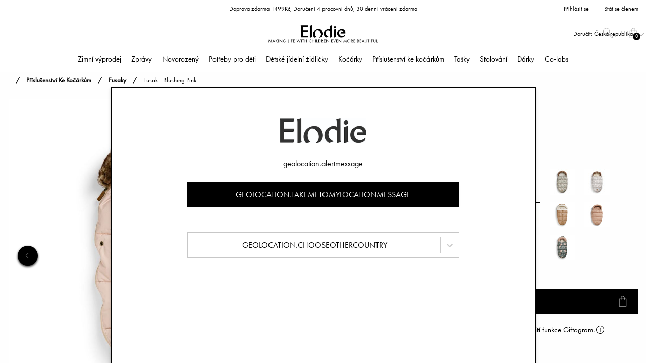

--- FILE ---
content_type: text/html; charset=utf-8
request_url: https://www.elodiedetails.com/cs/prislusenstvi-ke-kocarkum/fusaky/fusak-blushing-pink
body_size: 40117
content:
<!DOCTYPE html>
<html>
<head>
    
<meta charset="utf-8" />
<meta name="viewport" content="width=device-width, initial-scale=1.0" />
<title>Fusak - Blushing Pink | Elodie</title>
<link href="/ui/css/site.min.css?v=DBF311BB544260CA35918DAFD72FFE15528278645E5F52547FC31D3BA9B01FE0" rel="stylesheet" type="text/css" />
    <link rel="apple-touch-icon" href="/storage/D67C2710162BD4D6A9DEE7798179A182FCA130C98899EB9876A0136AAFD38F72/4543a47ef5c84b60a4ead9ef78b498fa/180-180-1-png.Png/media/6aa446982c4648fda93d2c48fc2e513f/ELODIE_SYMBOL_RGB_BLACK.png" type="" />
    <link rel="icon" href="/storage/75D30F2DBF86109C4243800A5A82EBAF2B8D7D3FC2A373F1D3626B3C9DA4428F/4543a47ef5c84b60a4ead9ef78b498fa/192-192-1-png.Png/media/6aa446982c4648fda93d2c48fc2e513f/ELODIE_SYMBOL_RGB_BLACK.png" type="image/png" />
    <link rel="icon" href="/storage/F4B7997FD3941E1968B0B80F41BF642A6DEC619DF53D014551F488FD8C7BACF5/4543a47ef5c84b60a4ead9ef78b498fa/96-96-1-png.Png/media/6aa446982c4648fda93d2c48fc2e513f/ELODIE_SYMBOL_RGB_BLACK.png" type="image/png" />
    <link rel="icon" href="/storage/B2E845A4EA9A6C33CD4BCCD17735166A21F89187AABBD59D3EA20955990BB2DA/4543a47ef5c84b60a4ead9ef78b498fa/32-32-1-png.Png/media/6aa446982c4648fda93d2c48fc2e513f/ELODIE_SYMBOL_RGB_BLACK.png" type="image/png" />
    <link rel="icon" href="/storage/8D98C9D1ECE7B4FF47014ABA5C99B30CA65895DF6437B965282336DC6433ED0D/4543a47ef5c84b60a4ead9ef78b498fa/16-16-1-png.Png/media/6aa446982c4648fda93d2c48fc2e513f/ELODIE_SYMBOL_RGB_BLACK.png" type="image/png" />
    <link rel="shortcut icon" href="/storage/BE13541DC214853C674D5B3C1E8CF7D03F3D8B97821E931D0FF44EBAB9E59BB9/4543a47ef5c84b60a4ead9ef78b498fa/16-16-1-png.Icon/media/6aa446982c4648fda93d2c48fc2e513f/ELODIE_SYMBOL_RGB_BLACK.ico" type="" />
    <meta name="description" content="Se sv&#253;m modern&#237;m vzhledem a pečlivou pozornost&#237; věnovanou každ&#233;mu mal&#233;mu detailu se tyto exkluzivn&#237; fusaky staly obl&#237;benci mnoha rodičů zaměřen&#253;ch na design po cel&#233;m světě. Siln&#233; polstrov&#225;n&#237;, izolovan&#233; panely a funkce regulace teploty z nich čin&#237; ide&#225;ln&#237; spac&#237; pytel pro miminka během chladnějš&#237;ch zimn&#237;ch dnů.

Elodie sv&#233; fusaky vyv&#237;j&#237; a zdokonaluje již v&#237;ce než deset let. V&#253;sledkem je v&#237;těz mnoha testů, odoln&#253; a špičkov&#253; produkt s mnoha chytr&#253;mi funkcemi, jako je odn&#237;mateln&#253; vrchn&#237; d&#237;l, předřezan&#233; otvory pro p&#225;sy koč&#225;rku a kapucov&#253; vršek, kter&#253; mu br&#225;n&#237; v sklouznut&#237;. K dispozici je tak&#233; širok&#225; šk&#225;la dalš&#237;ch vhodn&#253;ch doplňků od Elodie, d&#237;ky&#160;nimž&#160;si vytvoř&#237;te v&#225;š&#160;jedinečn&#253; z&#225;žitek z koč&#225;rku.

Vyrobeno z recyklovan&#253;ch materi&#225;lů
Recyklovan&#253; polyester v polstrov&#225;n&#237; a vnějš&#237; l&#225;tce.&#160;

V&#237;tr a vodu odpuzuj&#237;c&#237; povrch
D&#237;ky vysoce pokročil&#233; &#250;pravě BIONIC-FINISH&#174; ECO povrchov&#253; materi&#225;l velmi dobře odpuzuje vodu, ale neobsahuje ž&#225;dn&#233; nebezpečn&#233; l&#225;tky jako jsou fluorouhl&#237;k nebo formaldehydy. Funguje tak, že napodobuje způsob, jak&#253;m př&#237;roda vytv&#225;ř&#237; krystalizovan&#233; povrchov&#233; struktury v rostlin&#225;ch a peř&#237;, d&#237;ky nimž &#250;činně odpuzuj&#237; vodu.

Univerz&#225;ln&#237; střih
Navrženy tak, aby pasovaly do všech standardn&#237;ch koč&#225;rků a golfov&#253;ch koč&#225;rků na trhu.

Snadn&#225; regulace teploty
Vybaveny zipy kolem dokola, kter&#233; umožňuj&#237; snadnou regulaci teploty nebo v př&#237;padě potřeby zcela odejmout vrchn&#237; d&#237;l. Při skl&#225;pěn&#237; okraje použijte cvočky. Lem l&#237;mce je tak&#233; zcela odn&#237;mateln&#253;.

Vysok&#225; odolnost
Špičkov&#233; materi&#225;ly, chytr&#233; techniky a profesion&#225;ln&#237; řemesln&#233; zpracov&#225;n&#237; dod&#225;vaj&#237; fusakům dlouhou životnost, takže si je můžete už&#237;t po mnoho zim a předat je d&#225;l nov&#253;m sourozencům nebo rodinn&#253;m př&#225;telům.

Lze pr&#225;t v pračce a sušit v sušičce
Snadno se udržuj&#237; v čistotě pran&#237;m v pračce a usušen&#237;m v sušičce." />

    <link rel="canonical" href="https://www.elodiedetails.com/cs/prislusenstvi-ke-kocarkum/fusaky/fusak-blushing-pink" />

    <meta name="robots" content="index,follow" />
<meta name="generator" content="Litium" />
<meta property="og:title" content="Fusak - Blushing Pink" />
<meta property="og:type" content="website" />
    <meta property="og:image:secure_url" content="https://www.elodiedetails.com/storage/2E8D31D63171C0077B41CC5C6B57DE67DFB2B350EF526936450158F0F76E19CF/595df489196c4ab9b74702c3c396dd3b/jpg/media/c17b3a00f81b4d27a258c10219308b04/6.jpg" />
    <meta property="og:image:secure_url" content="https://www.elodiedetails.com/storage/1F451EC721D43327B143EB873276E16B351F5D7D2D4581DEBCF3BB6EA704F258/1243710efe464e679c747c17456efeec/jpg/media/b2d6b22341054d3cacf1fe38df79814c/Logotyp%20Tagline%20NY.jpg" />
<meta property="og:url" content="https://www.elodiedetails.com/cs/prislusenstvi-ke-kocarkum/fusaky/fusak-faded-rose" />
<meta property="og:description" content="Se sv&amp;#253;m modern&amp;#237;m vzhledem a pečlivou pozornost&amp;#237; věnovanou každ&amp;#233;mu mal&amp;#233;mu detailu se tyto exkluzivn&amp;#237; fusaky staly obl&amp;#237;benci mnoha rodičů zaměřen&amp;#253;ch na design po cel&amp;#233;m světě. Siln&amp;#233; polstrov&amp;#225;n&amp;#237;, izolovan&amp;#233; panely a funkce regulace teploty z nich čin&amp;#237; ide&amp;#225;ln&amp;#237; spac&amp;#237; pytel pro miminka během chladnějš&amp;#237;ch zimn&amp;#237;ch dnů.

Elodie sv&amp;#233; fusaky vyv&amp;#237;j&amp;#237; a zdokonaluje již v&amp;#237;ce než deset let. V&amp;#253;sledkem je v&amp;#237;těz mnoha testů, odoln&amp;#253; a špičkov&amp;#253; produkt s mnoha chytr&amp;#253;mi funkcemi, jako je odn&amp;#237;mateln&amp;#253; vrchn&amp;#237; d&amp;#237;l, předřezan&amp;#233; otvory pro p&amp;#225;sy koč&amp;#225;rku a kapucov&amp;#253; vršek, kter&amp;#253; mu br&amp;#225;n&amp;#237; v sklouznut&amp;#237;. K dispozici je tak&amp;#233; širok&amp;#225; šk&amp;#225;la dalš&amp;#237;ch vhodn&amp;#253;ch doplňků od Elodie, d&amp;#237;ky&amp;#160;nimž&amp;#160;si vytvoř&amp;#237;te v&amp;#225;š&amp;#160;jedinečn&amp;#253; z&amp;#225;žitek z koč&amp;#225;rku.

Vyrobeno z recyklovan&amp;#253;ch materi&amp;#225;lů
Recyklovan&amp;#253; polyester v polstrov&amp;#225;n&amp;#237; a vnějš&amp;#237; l&amp;#225;tce.&amp;#160;

V&amp;#237;tr a vodu odpuzuj&amp;#237;c&amp;#237; povrch
D&amp;#237;ky vysoce pokročil&amp;#233; &amp;#250;pravě BIONIC-FINISH&amp;#174; ECO povrchov&amp;#253; materi&amp;#225;l velmi dobře odpuzuje vodu, ale neobsahuje ž&amp;#225;dn&amp;#233; nebezpečn&amp;#233; l&amp;#225;tky jako jsou fluorouhl&amp;#237;k nebo formaldehydy. Funguje tak, že napodobuje způsob, jak&amp;#253;m př&amp;#237;roda vytv&amp;#225;ř&amp;#237; krystalizovan&amp;#233; povrchov&amp;#233; struktury v rostlin&amp;#225;ch a peř&amp;#237;, d&amp;#237;ky nimž &amp;#250;činně odpuzuj&amp;#237; vodu.

Univerz&amp;#225;ln&amp;#237; střih
Navrženy tak, aby pasovaly do všech standardn&amp;#237;ch koč&amp;#225;rků a golfov&amp;#253;ch koč&amp;#225;rků na trhu.

Snadn&amp;#225; regulace teploty
Vybaveny zipy kolem dokola, kter&amp;#233; umožňuj&amp;#237; snadnou regulaci teploty nebo v př&amp;#237;padě potřeby zcela odejmout vrchn&amp;#237; d&amp;#237;l. Při skl&amp;#225;pěn&amp;#237; okraje použijte cvočky. Lem l&amp;#237;mce je tak&amp;#233; zcela odn&amp;#237;mateln&amp;#253;.

Vysok&amp;#225; odolnost
Špičkov&amp;#233; materi&amp;#225;ly, chytr&amp;#233; techniky a profesion&amp;#225;ln&amp;#237; řemesln&amp;#233; zpracov&amp;#225;n&amp;#237; dod&amp;#225;vaj&amp;#237; fusakům dlouhou životnost, takže si je můžete už&amp;#237;t po mnoho zim a předat je d&amp;#225;l nov&amp;#253;m sourozencům nebo rodinn&amp;#253;m př&amp;#225;telům.

Lze pr&amp;#225;t v pračce a sušit v sušičce
Snadno se udržuj&amp;#237; v čistotě pran&amp;#237;m v pračce a usušen&amp;#237;m v sušičce." />
<meta property="og:locale" content="cs_CZ" />
<meta property="og:site_name" content="| Elodie" />
<script>
    if (!window.dataLayer) {
        window.dataLayer = [];
    }
</script>


                <script>
                    window.dataLayer = window.dataLayer || [];
                    function gtag(){dataLayer.push(arguments);}
                </script>
            
<!-- Google Tag Manager --><script type="text/javascript">(function(w){w.dataLayer = w.dataLayer || [];})(window);(function(w,d,s,l,i){w[l]=w[l]||[];w[l].push({'gtm.start':new Date().getTime(),event:'gtm.js'});var f=d.getElementsByTagName(s)[0],j=d.createElement(s),dl=l!='dataLayer'?'&l='+l:'';j.async=true;j.src='//sgtm.elodiedetails.com/gtm.js?id='+i+dl;f.parentNode.insertBefore(j,f);})(window,document,'script','dataLayer','GTM-5PV8MB');</script><!-- End Google Tag Manager -->


    
    <div id="deliveryCountry" value="CZ" style="display: none;"></div>
<script type="text/javascript">
    window.localStorage.setItem('requestVerificationToken', 'a1-ydQsCcHoSIpT3aN3uDKW-X21kR4PnblIJWGnqc-NsupIRRnjxe_xLpGQJjdx6MggE8CV-0Un4h_gjoNRMxYhJwJ2HuX2VN1EqCeFcLSw1:ohI1epTORk5vqcyuaN83Ksh_fu4mKdzfO9p3fwCZ5JCM78oxB9x7KAoCwM3stkRySK99OrHLvBSkiTNxWxjeO3pdhD96zKfwj2JErXtWMM01');
    window.__litium = window.__litium || {};
    window.__litium.requestContext = {"channelSystemId":"9c13226a-82eb-44a4-b7a6-b2afb2752673","currentPageSystemId":"a796033d-601c-49a2-a6b6-aa6bcb1fb650","productCategorySystemId":"e00745d0-cce0-4b9c-b3c9-0237026a3a18"};
    window.__litium.preloadState = window.__litium.preloadState || {};
    window.__litium.preloadState.cart = {"checkoutUrl":"/cs/checkout","checkoutFullUrl":"https://www.elodiedetails.com/cs/checkout","orderTotal":"0 Kč","orderTotalNum":0.0000,"quantity":"0","orderRows":[],"discount":"0 Kč","discountValue":0.0000,"deliveryCost":"0 Kč","deliveryCostValue":0.0000,"paymentCost":"0 Kč","paymentCostValue":0.0000,"grandTotal":"0 Kč","vat":"0 Kč","systemId":"00000000-0000-0000-0000-000000000000"};
    window.__litium.preloadState.navigation = {"isLoggedIn":false,"loginPage":{"accessibleByUser":true,"href":"/cs/prihlasit-se","text":"Přihlásit se"},"createAccountPage":{"accessibleByUser":true,"href":"/cs/vytvorit-ucet","text":"Vytvořit účet"},"myPage":{"accessibleByUser":true,"href":"/cs/muj-ucet","text":"Můj účet"},"loggedInUserFullName":"Přihlásit se","contentLinks":[{"name":"Zimní výprodej","url":"/cs/zimni-vyprodej","disabled":false,"isSelected":false,"links":[{"name":"Zobrazit vše","url":"/cs/zimni-vyprodej","disabled":false,"isSelected":false,"links":[]},{"name":"Poslední šance","url":"/cs/zimni-vyprodej/poslední-šance","disabled":false,"isSelected":false,"links":[]},{"name":"Oblíbené v outletu","url":"/cs/zimni-vyprodej/oblíbene-v-outletu","disabled":false,"isSelected":false,"links":[]},{"name":"Novorozený","url":"/cs/zimni-vyprodej/novorozený","disabled":false,"isSelected":false,"links":[]}]},{"name":"Zprávy","url":"/cs/zpravy","disabled":false,"isSelected":false,"links":[{"name":"Zobrazit vše","url":"/cs/zpravy","disabled":false,"isSelected":false,"links":[]},{"name":"New Nostalgia","url":"/cs/zpravy/new-nostalgia","disabled":false,"isSelected":false,"links":[]},{"name":"Back to Pre-School 2025","url":"/cs/zpravy/back-to-pre-school-2025","disabled":false,"isSelected":false,"links":[]}]},{"name":"Novorozený","url":"/cs/novorozeny","disabled":false,"isSelected":false,"links":[{"name":"Zobrazit vše","url":"/cs/novorozeny","disabled":false,"isSelected":false,"links":[]},{"name":"Přenosná Hnízdečka","url":"/cs/novorozeny/prenosna-hnizdecka","disabled":false,"isSelected":false,"links":[]},{"name":"Dudlíky pre novorodencov","url":"/cs/novorozeny/dudlíky-pre-novorodencov","disabled":false,"isSelected":false,"links":[]},{"name":"Čepice pro Novorozence","url":"/cs/novorozeny/cepice-pro-novorozence","disabled":false,"isSelected":false,"links":[]},{"name":"Kojenecké láhve","url":"/cs/novorozeny/kojenecke-lahve","disabled":false,"isSelected":false,"links":[]},{"name":"Kousátka","url":"/cs/novorozeny/kousatka","disabled":false,"isSelected":false,"links":[]},{"name":"House of Elodie","url":"/cs/novorozeny/house-of-elodie","disabled":false,"isSelected":false,"links":[]},{"name":"Hrací podložky","url":"/cs/novorozeny/hraci-podlozky","disabled":false,"isSelected":false,"links":[]}]},{"name":"Potřeby pro děti","url":"/cs/potreby-pro-deti","disabled":false,"isSelected":false,"links":[{"name":"Zobrazit vše","url":"/cs/potreby-pro-deti","disabled":false,"isSelected":false,"links":[]},{"name":"Čepice","url":"/cs/potreby-pro-deti/cepice","disabled":false,"isSelected":false,"links":[]},{"name":"Hřejivý nákrčníky","url":"/cs/potreby-pro-deti/hrejivy-nakrcniky","disabled":false,"isSelected":false,"links":[]},{"name":"Rukavice","url":"/cs/potreby-pro-deti/rukavice","disabled":false,"isSelected":false,"links":[]},{"name":"Deky","url":"/cs/potreby-pro-deti/deky","disabled":false,"isSelected":false,"links":[]},{"name":"Dudlíky","url":"/cs/potreby-pro-deti/dudliky","disabled":false,"isSelected":false,"links":[]},{"name":"Klipy na dudlík","url":"/cs/potreby-pro-deti/klipy-na-dudlik","disabled":false,"isSelected":false,"links":[]},{"name":"Bryndáky ","url":"/cs/potreby-pro-deti/bryndaky","disabled":false,"isSelected":false,"links":[]},{"name":"Slintáčky ","url":"/cs/potreby-pro-deti/slintacky","disabled":false,"isSelected":false,"links":[]},{"name":"Plyšáci \u0026 Muchláčci","url":"/cs/potreby-pro-deti/plysaki-muchlacci","disabled":false,"isSelected":false,"links":[]},{"name":"Kousátka","url":"/cs/potreby-pro-deti/kousatka","disabled":false,"isSelected":false,"links":[]},{"name":"Župany \u0026 Osušky s kapucí","url":"/cs/potreby-pro-deti/osusky-s-kapuci","disabled":false,"isSelected":false,"links":[]},{"name":"Kloboučky proti slunci","url":"/cs/potreby-pro-deti/kloboucky-proti-slunci","disabled":false,"isSelected":false,"links":[]}]},{"name":"Dětské jídelní židličky","url":"/cs/dětske-jídelní-židličky","disabled":false,"isSelected":false,"links":[{"name":"Zobrazit vše","url":"/cs/dětske-jídelní-židličky","disabled":false,"isSelected":false,"links":[]},{"name":"Dětská Jídelní židlička Elodie GRACE","url":"/cs/dětske-jídelní-židličky/dětska-jídelní-židlička-elodie-grace","disabled":false,"isSelected":false,"links":[]},{"name":"Novorozenecké Lehátko Elodie GRACE","url":"/cs/dětske-jídelní-židličky/novorozenecke-lehatko-elodie-grace","disabled":false,"isSelected":false,"links":[]},{"name":"Rám Dětského Houpátka Elodie GRACE","url":"/cs/dětske-jídelní-židličky/ram-dětskeho-houpatka-elodie-grace","disabled":false,"isSelected":false,"links":[]},{"name":"Sedáky Elodie GRACE","url":"/cs/dětske-jídelní-židličky/sedaky-elodie-grace","disabled":false,"isSelected":false,"links":[]}]},{"name":"Kočárky","url":"/cs/kocarky","disabled":false,"isSelected":false,"links":[{"name":"Zobrazit vše","url":"/cs/kocarky","disabled":false,"isSelected":false,"links":[]},{"name":"Elodie MONDO Strollers ®","url":"/cs/kocarky/elodie-mondo-strollers","disabled":false,"isSelected":false,"links":[]},{"name":"Elodie MONDO - Přenosná Korba","url":"/cs/kocarky/elodie-mondo-prenosna-korba","disabled":false,"isSelected":false,"links":[]},{"name":"Elodie MONDO - Příslušenství","url":"/cs/kocarky/elodie-mondo-prislusenstvi","disabled":false,"isSelected":false,"links":[]},{"name":"Elodie MONDO - Náhradní Díly","url":"/cs/kocarky/elodie-mondo-nahradní-díly","disabled":false,"isSelected":false,"links":[]}]},{"name":"Příslušenství ke kočárkům","url":"/cs/prislusenstvi-ke-kocarkum","disabled":false,"isSelected":true,"links":[{"name":"Zobrazit vše","url":"/cs/prislusenstvi-ke-kocarkum","disabled":false,"isSelected":true,"links":[]},{"name":"Fusaky ","url":"/cs/prislusenstvi-ke-kocarkum/fusaky","disabled":false,"isSelected":true,"links":[]},{"name":"Organizér","url":"/cs/prislusenstvi-ke-kocarkum/organizer","disabled":false,"isSelected":false,"links":[]},{"name":"Rukavice na kočárek","url":"/cs/prislusenstvi-ke-kocarkum/rukavice-na-kočarek","disabled":false,"isSelected":false,"links":[]},{"name":"Hračky do kočárku","url":"/cs/prislusenstvi-ke-kocarkum/hracky-do-kocarku","disabled":false,"isSelected":false,"links":[]},{"name":"Sedačky do kočárku","url":"/cs/prislusenstvi-ke-kocarkum/sedacky-do-kocarku","disabled":false,"isSelected":false,"links":[]},{"name":"Pláštěnky na kočárek","url":"/cs/prislusenstvi-ke-kocarkum/plastenky-na-kocarek","disabled":false,"isSelected":false,"links":[]},{"name":"Moskytiéry","url":"/cs/prislusenstvi-ke-kocarkum/moskytiery","disabled":false,"isSelected":false,"links":[]}]},{"name":"Tašky","url":"/cs/tasky","disabled":false,"isSelected":false,"links":[{"name":"Zobrazit vše","url":"/cs/tasky","disabled":false,"isSelected":false,"links":[]},{"name":"Přebalovací Tašky","url":"/cs/tasky/prebalovaci-tasky","disabled":false,"isSelected":false,"links":[]},{"name":"Batohy","url":"/cs/tasky/batohy","disabled":false,"isSelected":false,"links":[]},{"name":"Tašky na pleny","url":"/cs/tasky/tasky-na-pleny","disabled":false,"isSelected":false,"links":[]},{"name":"Přenosné přebalovací podložky","url":"/cs/tasky/prenosne-prebalovaci-podlozky","disabled":false,"isSelected":false,"links":[]}]},{"name":"Stolování","url":"/cs/stolovani","disabled":false,"isSelected":false,"links":[{"name":"Zobrazit vše","url":"/cs/stolovani","disabled":false,"isSelected":false,"links":[]},{"name":"Bryndáky ","url":"/cs/stolovani/bryndaky","disabled":false,"isSelected":false,"links":[]},{"name":"Jídelní Sety \u0026 Misek","url":"/cs/stolovani/misek-sada","disabled":false,"isSelected":false,"links":[]},{"name":"Hrnky s oušky","url":"/cs/stolovani/hrnky-s-ousky","disabled":false,"isSelected":false,"links":[]},{"name":"Příbory","url":"/cs/stolovani/pribory","disabled":false,"isSelected":false,"links":[]},{"name":"Ubrousky a kroužky na ubrousky","url":"/cs/stolovani/ubrousky-a-krouzky-na-ubrousky","disabled":false,"isSelected":false,"links":[]},{"name":"Lahve na pití","url":"/cs/stolovani/lahve-na-piti","disabled":false,"isSelected":false,"links":[]},{"name":"Kojenecké láhve","url":"/cs/stolovani/kojenecke-lahve","disabled":false,"isSelected":false,"links":[]},{"name":"Obědový a Svačinový Box","url":"/cs/stolovani/obědový-a-svačinový-box","disabled":false,"isSelected":false,"links":[]}]},{"name":"Dárky","url":"/cs/darky","disabled":false,"isSelected":false,"links":[{"name":"Zobrazit vše","url":"/cs/darky","disabled":false,"isSelected":false,"links":[]},{"name":"Sady","url":"/cs/darky/sady","disabled":false,"isSelected":false,"links":[]},{"name":"Giftogram","url":"/cs/darky/giftogram_2","disabled":false,"isSelected":false,"links":[]},{"name":"Dárková krabička","url":"/cs/darky/darkova-krabička","disabled":false,"isSelected":false,"links":[]},{"name":"Dárky na Babyparty","url":"/cs/darky/babyparty","disabled":false,"isSelected":false,"links":[]},{"name":" Dárky pro novorozence","url":"/cs/darky/darky-pro-novorozence","disabled":false,"isSelected":false,"links":[]},{"name":"Dárky k narozeninám","url":"/cs/darky/darky-k-narozeninam","disabled":false,"isSelected":false,"links":[]},{"name":"Dárky ke křtu","url":"/cs/darky/darky-ke-krtu","disabled":false,"isSelected":false,"links":[]}]},{"name":"Co-labs","url":"/cs/co-labs/elodie_co-labs","disabled":false,"isSelected":false,"links":[]}]};
    window.__litium.constants = {
        role: {
            approver: "Ordergodkannare",
            buyer: "Orderlaggare",
        },
        countries: [{"disabled":false,"selected":false,"text":"Švédsko","value":"SE"},{"disabled":false,"selected":false,"text":"Velká Británie","value":"GB"},{"disabled":false,"selected":false,"text":"Polsko","value":"PL"},{"disabled":false,"selected":false,"text":"Česká republika","value":"CZ"},{"disabled":false,"selected":false,"text":"Norsko","value":"NO"},{"disabled":false,"selected":false,"text":"Irsko","value":"IE"},{"disabled":false,"selected":false,"text":"Austrálie","value":"AU"},{"disabled":false,"selected":false,"text":"Mexiko","value":"MX"},{"disabled":false,"selected":false,"text":"Jihoafrická republika","value":"ZA"},{"disabled":false,"selected":false,"text":"Portugalsko","value":"PT"},{"disabled":false,"selected":false,"text":"Malta","value":"MT"},{"disabled":false,"selected":false,"text":"Španělsko","value":"ES"},{"disabled":false,"selected":false,"text":"Slovensko","value":"SK"},{"disabled":false,"selected":false,"text":"Finsko","value":"FI"},{"disabled":false,"selected":false,"text":"Bulharsko","value":"BG"},{"disabled":false,"selected":false,"text":"Litva","value":"LT"},{"disabled":false,"selected":false,"text":"Lotyšsko","value":"LV"},{"disabled":false,"selected":false,"text":"Bosna a Hercegovina","value":"BA"},{"disabled":false,"selected":false,"text":"Brazílie","value":"BR"},{"disabled":false,"selected":false,"text":"Jižní Korea","value":"KR"},{"disabled":false,"selected":false,"text":"Čína","value":"CN"},{"disabled":false,"selected":false,"text":"Kanada","value":"CA"},{"disabled":false,"selected":false,"text":"Chorvatsko","value":"HR"},{"disabled":false,"selected":false,"text":"Maďarsko","value":"HU"},{"disabled":false,"selected":false,"text":"Kazachstán","value":"KZ"},{"disabled":false,"selected":false,"text":"Dánsko","value":"DK"},{"disabled":false,"selected":false,"text":"Rusko","value":"RU"},{"disabled":false,"selected":false,"text":"Izrael","value":"IL"},{"disabled":false,"selected":false,"text":"Ukrajina","value":"UA"},{"disabled":false,"selected":false,"text":"Švýcarsko","value":"CH"},{"disabled":false,"selected":false,"text":"Thajsko","value":"TH"},{"disabled":false,"selected":false,"text":"Slovinsko","value":"SI"},{"disabled":false,"selected":false,"text":"Island","value":"IS"},{"disabled":false,"selected":false,"text":"Nizozemsko","value":"NL"},{"disabled":false,"selected":false,"text":"Itálie","value":"IT"},{"disabled":false,"selected":false,"text":"Malajsie","value":"MY"},{"disabled":false,"selected":false,"text":"Estonsko","value":"EE"},{"disabled":false,"selected":false,"text":"Turecko","value":"TR"},{"disabled":false,"selected":false,"text":"Nový Zéland","value":"NZ"},{"disabled":false,"selected":false,"text":"Indie","value":"IN"},{"disabled":false,"selected":false,"text":"Argentina","value":"AR"},{"disabled":false,"selected":false,"text":"Rakousko","value":"AT"},{"disabled":false,"selected":false,"text":"Japonsko","value":"JP"},{"disabled":false,"selected":false,"text":"Chile","value":"CL"},{"disabled":false,"selected":false,"text":"Bělorusko","value":"BY"},{"disabled":false,"selected":false,"text":"Belgie","value":"BE"},{"disabled":false,"selected":false,"text":"Řecko","value":"GR"},{"disabled":false,"selected":false,"text":"Kypr","value":"CY"},{"disabled":false,"selected":false,"text":"Rumunsko","value":"RO"},{"disabled":false,"selected":false,"text":"Monako","value":"MC"},{"disabled":false,"selected":false,"text":"Německo","value":"DE"},{"disabled":false,"selected":false,"text":"Hongkong, zvláštní administrativní oblast Číny","value":"HK"},{"disabled":false,"selected":false,"text":"Francie","value":"FR"},{"disabled":false,"selected":false,"text":"Lucembursko","value":"LU"},{"disabled":false,"selected":false,"text":"Tchaj-wan","value":"TW"},{"disabled":false,"selected":false,"text":"Indonésie","value":"ID"},{"disabled":false,"selected":false,"text":"Spojené arabské emiráty","value":"AE"},{"disabled":false,"selected":false,"text":"Ázerbájdžán","value":"AZ"},{"disabled":false,"selected":false,"text":"Srbsko","value":"RS"}],
        countryLanguagePairs: [{"accessibleByUser":true,"attributes":{"active":false,"alpha2":"AR","imgSrc":"/storage/8F0F1D09D5B99C4B22D13F2E144A9D664D53BC76DEF5F1D9FC20A4C576C0E59D/ac5b0e3417f2482990e23cdbce5288a9/png/media/4c8dedce1cbf436887f167b1e2969a5e/AR.png"},"href":"https://www.elodiedetails.com/en/stroller-gear/footmuffs/footmuff-blushing-pink","text":"Argentina"},{"accessibleByUser":true,"attributes":{"active":false,"alpha2":"AU","imgSrc":"/storage/5DD444F3A63CDB4D751D9DDC16029D3A9B99123EFA557C6BE9379E5CC63EB3C6/1e5fdae6d41042b5b85d43dc6d066f5a/png/media/d7f8d57e54b24faab671c795c311cb60/AU.png"},"href":"https://www.elodiedetails.com/en/stroller-gear/footmuffs/footmuff-blushing-pink","text":"Australia"},{"accessibleByUser":true,"attributes":{"active":false,"alpha2":"BE","imgSrc":"/storage/C95D06A5CD1FFBF26B228F941509D4526AB4BDDC23CC3AE68D5CD13969C0B586/80a28fa216884f8886196de2f1077745/png/media/aae0767d6cc64d85b4c210c2d9eeb056/BE.png"},"href":"https://www.elodiedetails.com/fr/accessoires-poussettes/chancelieres/chanceliere-pour-bebe-blushing-pink","text":"België (FR)"},{"accessibleByUser":true,"attributes":{"active":false,"alpha2":"BE","imgSrc":"/storage/C95D06A5CD1FFBF26B228F941509D4526AB4BDDC23CC3AE68D5CD13969C0B586/80a28fa216884f8886196de2f1077745/png/media/aae0767d6cc64d85b4c210c2d9eeb056/BE.png"},"href":"https://www.elodiedetails.com/nl/buggy-accessoires/voetenzakken/voetenzak-blushing-pink","text":"België (NL)"},{"accessibleByUser":true,"attributes":{"active":false,"alpha2":"BA","imgSrc":"/storage/A718ECF2379A065E2D4ADF9DDDD11D7331AFAAA53590E5F1A4D8B17ECBAC75C1/6bfa88e75d934e37af67bf943f357b9b/png/media/07187457377f40c08620a8001c91d0e8/BA.png"},"href":"https://www.elodiedetails.com/en/stroller-gear/footmuffs/footmuff-blushing-pink","text":"Bosna i Hercegovina"},{"accessibleByUser":true,"attributes":{"active":false,"alpha2":"BR","imgSrc":"/storage/F4452574937BE35415A99CB40F2FE5E1B52710EAB9DB129BC2950844DD653F59/b69c9cfc049a4e3ca2a5acedf282f50d/png/media/8097cbc7fc3a4fc3bdf00e6c137e005a/BR.png"},"href":"https://www.elodiedetails.com/en/stroller-gear/footmuffs/footmuff-blushing-pink","text":"Brasil"},{"accessibleByUser":true,"attributes":{"active":true,"alpha2":"CZ","imgSrc":"/storage/EE23B33E5E25547A5828D3B6FE477C0EC7A15B16A80F82036E32799A9835944A/a7aa8db449894cd2b17b3d60f6c29cb7/png/media/556e2f403717460bbaa89aad36324497/CZ.png"},"href":"/cs/prislusenstvi-ke-kocarkum/fusaky/fusak-blushing-pink","text":"Česko"},{"accessibleByUser":true,"attributes":{"active":false,"alpha2":"DK","imgSrc":"/storage/D8ADF6FDB7EC214EF1A199059FA99D74B6A123C2374AE49F385F3262299F32CC/7fab28bebae5448da2052948af382f11/png/media/17d62ed8d0ef4c2caeab49625a61c696/DK.png"},"href":"https://www.elodiedetails.com/en/stroller-gear/footmuffs/footmuff-blushing-pink","text":"Danmark"},{"accessibleByUser":true,"attributes":{"active":false,"alpha2":"DE","imgSrc":"/storage/E4413F561557013A262ADAD30E5F7E7812FA1FD4222334791256F9BBEFBE3527/9a18ac423ed842ac989c7a048d75ff55/png/media/e50b5614842247a8baa9b32b532c82e4/DE.png"},"href":"https://www.elodiedetails.com/de/kinderwagenaccessoires/fussacke/fusssack-blushing-pink","text":"Deutschland"},{"accessibleByUser":true,"attributes":{"active":false,"alpha2":"EE","imgSrc":"/storage/4E3230F61E4E855ADF92E2C8E2C5ADB9F0854909B70B2481191035EDC199EE16/f7a4356e9a814ed6af4615f40744e331/png/media/c2ab043fcf024663aaf77630550b1fc6/EE.png"},"href":"https://www.elodiedetails.com/en/stroller-gear/footmuffs/footmuff-blushing-pink","text":"Eesti"},{"accessibleByUser":true,"attributes":{"active":false,"alpha2":"ES","imgSrc":"/storage/F6648157727D3258686A5655A58EB3287B87818A6A318FB45328FD2A4C6496BB/6eb9e38f6a3e4652b7b6d653c8d371a1/png/media/a7634465a7d440039e3fd6ae65e701c7/ES.png"},"href":"https://www.elodiedetails.com/es/accesorios-en-cochecitos/sacos-cubrebebe/saco-cubrebebe-blushing-pink","text":"España"},{"accessibleByUser":true,"attributes":{"active":false,"alpha2":"FR","imgSrc":"/storage/C0E790C517B7EF56958E6039B9416D86254BAD2D8F461D8688AE2A4106FFE602/f6ce4c44f3854da3bc267b56d3b74c7d/png/media/e64af0449874411689da4cceeebd528a/FR.png"},"href":"https://www.elodiedetails.com/fr/accessoires-poussettes/chancelieres/chanceliere-pour-bebe-blushing-pink","text":"France"},{"accessibleByUser":true,"attributes":{"active":false,"alpha2":"HR","imgSrc":"/storage/DF3B62393BC377015421BD0A1B24C004536FF4F4A79CF35649781D9CD00B9B27/8b306f4e7dc941408a030ed22f0cefa5/png/media/38d5f5bb8bd646f59ad8cb364bae5625/HR.png"},"href":"https://www.elodiedetails.com/en/stroller-gear/footmuffs/footmuff-blushing-pink","text":"Hrvatska"},{"accessibleByUser":true,"attributes":{"active":false,"alpha2":"CL","imgSrc":"/storage/8F1227574A0EDA751BAA8063A1D35974CD704A8CDA44B688F398AA1E1B606F4F/d99c59aa029b43b69162f7857238ee91/png/media/e518c848a155404fa33273566b68bb9c/CL.png"},"href":"https://www.elodiedetails.com/en/stroller-gear/footmuffs/footmuff-blushing-pink","text":"Chile"},{"accessibleByUser":true,"attributes":{"active":false,"alpha2":"ID","imgSrc":"/storage/A61C9277735A7DCDA1150B9BDD3A2CF782B0A6DAD8FB70138C410721B049E385/f9f1c71ccbb44a1091151c5be5ff450e/png/media/6814e4fe7a304c86ba7bb452aa520e72/ID.png"},"href":"https://www.elodiedetails.com/en/stroller-gear/footmuffs/footmuff-blushing-pink","text":"Indonesia"},{"accessibleByUser":true,"attributes":{"active":false,"alpha2":"IE","imgSrc":"/storage/D42DE49AB6FF330D7C79AF2F818230824254C274BD6C81DD7C81E85F15F01F64/799bb6175bd745058b3378d013c68191/png/media/ddf9cc964eaf45eabb67e91586aa9b3a/IE.png"},"href":"https://www.elodiedetails.com/en/stroller-gear/footmuffs/footmuff-blushing-pink","text":"Ireland"},{"accessibleByUser":true,"attributes":{"active":false,"alpha2":"IS","imgSrc":"/storage/92ED469821BE011DD8EF5E75C2C4ED33615D1EEF7508C445F2BC7FF61830614E/ea8fa84228ad4e5095506de25669aa88/png/media/bcd4b84f013246c2a152f87cbb0abf85/IS.png"},"href":"https://www.elodiedetails.com/en/stroller-gear/footmuffs/footmuff-blushing-pink","text":"Ísland"},{"accessibleByUser":true,"attributes":{"active":false,"alpha2":"IT","imgSrc":"/storage/DB7F324C762C0925D7E8DA561103803D33A07AA68386E88BF485D9F6709493C4/7c392c769c5148e081931863c1fe42e5/png/media/23a219a7e20648faa2a20d799181611a/IT.png"},"href":"https://www.elodiedetails.com/it/accessori-per-passeggini/sacchi-invernali/sacco-invernale-blushing-pink","text":"Italia"},{"accessibleByUser":true,"attributes":{"active":false,"alpha2":"LV","imgSrc":"/storage/E915BCB15221F82370A47E0E6DDBE3F1AEC0C8C0E94F730BFE521000503F13DB/f35c32f1d6e9443fbce6a7007ab476b8/png/media/812d9cf835af4bf583dde41af22af860/LV.png"},"href":"https://www.elodiedetails.com/en/stroller-gear/footmuffs/footmuff-blushing-pink","text":"Latvija"},{"accessibleByUser":true,"attributes":{"active":false,"alpha2":"LU","imgSrc":"/storage/7286918CFE01B35C6817F7555EF822D01C9F2DBEBA459D9856DBDF7F8E404E7E/383a0895ebaa4824bb6bfa45568fb5e7/png/media/fc174b5d1454421e9b254b0d93dd721d/LU.png"},"href":"https://www.elodiedetails.com/fr/accessoires-poussettes/chancelieres/chanceliere-pour-bebe-blushing-pink","text":"Lëtzebuerg"},{"accessibleByUser":true,"attributes":{"active":false,"alpha2":"LT","imgSrc":"/storage/C24A834533E128F40907F8E941DECCE12530A0DCE75DFC26D19FD615449C0EF2/ccafb48dd328437cb15879746b111d7b/png/media/34b85be730a344ff9cc4c224cbd78d74/LT.png"},"href":"https://www.elodiedetails.com/en/stroller-gear/footmuffs/footmuff-blushing-pink","text":"Lietuva"},{"accessibleByUser":true,"attributes":{"active":false,"alpha2":"HU","imgSrc":"/storage/21C0FE4F6473FEA127ECADAB74C0724757786DDAF7FD7295C0A84B7BE6A71E12/9b1fecec94fa4aba8f29d4343d82e838/png/media/235cf6ccfb5248e4a7cbb601b601d680/HU.png"},"href":"https://www.elodiedetails.com/en/stroller-gear/footmuffs/footmuff-blushing-pink","text":"Magyarország"},{"accessibleByUser":true,"attributes":{"active":false,"alpha2":"MY","imgSrc":"/storage/F3447165FEAD977F88E100E52F8F03726B7E4D738618F6A3DD1D4D11D5DC52F9/be4a382622e14251b99a1fe67b26ef63/png/media/36177730c9f54fe0b523212f1cfb9396/MY.png"},"href":"https://www.elodiedetails.com/en/stroller-gear/footmuffs/footmuff-blushing-pink","text":"Malaysia"},{"accessibleByUser":true,"attributes":{"active":false,"alpha2":"MT","imgSrc":"/storage/0A1FAE20DAF5FF92C774DA2DB4B2F02BE0642F7D88622FE46B767E8A70D57373/8fafb77472e845b9925b0a2a8f95abaf/png/media/45e13086d8e34df499655b5531c91e40/MT.png"},"href":"https://www.elodiedetails.com/en/stroller-gear/footmuffs/footmuff-blushing-pink","text":"Malta"},{"accessibleByUser":true,"attributes":{"active":false,"alpha2":"MX","imgSrc":"/storage/7EED547F773D6AE3A748D51876740325E18C5503909BBA826179BEDD820D11B6/b6c5d2d98cd9457c809b1e4f6b6dff4d/png/media/3965be61cedd46f28f05c00c5ce23096/MX.png"},"href":"https://www.elodiedetails.com/en/stroller-gear/footmuffs/footmuff-blushing-pink","text":"México"},{"accessibleByUser":true,"attributes":{"active":false,"alpha2":"MC","imgSrc":"/storage/DF2792200BB1783182A11BB0021F9E939B7607ECE952A3217FAE16B9CC8EEEDF/3f830a450414410b8c3f5f5fda2e3fbe/png/media/0a2ab13d47ce41f4a4b4e97025869d96/MC.png"},"href":"https://www.elodiedetails.com/fr/accessoires-poussettes/chancelieres/chanceliere-pour-bebe-blushing-pink","text":"Monaco"},{"accessibleByUser":true,"attributes":{"active":false,"alpha2":"NL","imgSrc":"/storage/D26E1EDBDDD9BD8171782143887E2A70F670C995AE5FF93F777AAF80517675FD/925ec73f28b4430e906756784777e404/png/media/32b488dcfdf34d34988cca2a5d2b3144/NL.png"},"href":"https://www.elodiedetails.com/nl/buggy-accessoires/voetenzakken/voetenzak-blushing-pink","text":"Nederland"},{"accessibleByUser":true,"attributes":{"active":false,"alpha2":"NZ","imgSrc":"/storage/641DA93C5455A025EFAD4A6EA97DCEF31885DE2FCC3FD63DB3D2612E3E4EC868/8c1977d642344b08bcbdb7e1fde917f9/png/media/1d96f76062644ec5bd8dcf4beb00ad98/NZ.png"},"href":"https://www.elodiedetails.com/en/stroller-gear/footmuffs/footmuff-blushing-pink","text":"New Zealand"},{"accessibleByUser":true,"attributes":{"active":false,"alpha2":"NO","imgSrc":"/storage/3C12A1CCE55CDC1ED26B4E0858A9B64A93C2BA3122465CD0B3A64A1D101887D7/f17248a153c944b199b04b68faf3ee51/png/media/9dc220eba01f4492b91299d8594eb314/NO.png"},"href":"https://www.elodiedetails.com/en/stroller-gear/footmuffs/footmuff-blushing-pink","text":"Noreg"},{"accessibleByUser":true,"attributes":{"active":false,"alpha2":"AT","imgSrc":"/storage/B807459470105DF9DD40D1F5B637ED479FDECE73E08014769C1211DEA3DEDB59/64214c0d5e1541eebffefbf4f89ad23a/png/media/9732051645394ff3889c393758b5b42d/AT.png"},"href":"https://www.elodiedetails.com/de/kinderwagenaccessoires/fussacke/fusssack-blushing-pink","text":"Österreich"},{"accessibleByUser":true,"attributes":{"active":false,"alpha2":"PL","imgSrc":"/storage/022BF18E368708AA712FCA30CC9C31877BD7F2359E5F7643E1079238268FBF21/2521b007a7214bcf85ea2cf616b12ede/png/media/4d1a334d48494a32aa9e7262fd537823/PL.png"},"href":"https://www.elodiedetails.com/pl/akcesoria-do-wozka/spiworki/spiworek-blushing-pink","text":"Polska"},{"accessibleByUser":true,"attributes":{"active":false,"alpha2":"PT","imgSrc":"/storage/82E3F9C113F23E08FC3F1319AFC944FC506D724CC9AC2C978B3237912B8E9A64/dfcdcdafa48e47378a1975fb92ae545f/png/media/70f24a5fc2134be0b2cf091c2cd1718c/PT.png"},"href":"https://www.elodiedetails.com/en/stroller-gear/footmuffs/footmuff-blushing-pink","text":"Portugal"},{"accessibleByUser":true,"attributes":{"active":false,"alpha2":"RO","imgSrc":"/storage/85D473C4B102328CE66D9F50A36B071A557BD55E1CDE1E460E9899A8B2B5B98E/a64461444aee46ca909c3ef214c76cc7/png/media/c5913ae23eaf4cbfb51816870da8f29f/RO.png"},"href":"https://www.elodiedetails.com/en/stroller-gear/footmuffs/footmuff-blushing-pink","text":"România"},{"accessibleByUser":true,"attributes":{"active":false,"alpha2":"SI","imgSrc":"/storage/39E998B057D641B71179BC2C3158D7D1B1724BD2C993DFF61031714DD252F004/ad01ff6d7e644dd28c987d65376045cf/png/media/4b65936a513c432e80315cbe2294414b/SI.png"},"href":"https://www.elodiedetails.com/en/stroller-gear/footmuffs/footmuff-blushing-pink","text":"Slovenija"},{"accessibleByUser":true,"attributes":{"active":false,"alpha2":"SK","imgSrc":"/storage/522ADBB531C2FE25E5AA9B245238F774642C53CB0AFFEB8209D49CC25011E85D/ba5081ed37b2435dbed906adc2134e3b/png/media/45c9bdc619394ad28dd221f284252b1f/SK.png"},"href":"https://www.elodiedetails.com/sk/prislusenstvo-pre-kociky/fusaky/fusak-blushing-pink","text":"Slovensko"},{"accessibleByUser":true,"attributes":{"active":false,"alpha2":"RS","imgSrc":"/storage/3DF5D0B6BA22B7E0DA69FF3656ED3B314CAA5C3A056815BA502451B8ED7D17B7/cb5588b28776442f81afe74b6d96acd0/png/media/4051395584344ad48b0cee9a859d3404/RS.png"},"href":"https://www.elodiedetails.com/en/stroller-gear/footmuffs/footmuff-blushing-pink","text":"Srbija"},{"accessibleByUser":true,"attributes":{"active":false,"alpha2":"ZA","imgSrc":"/storage/28056CE27F679A3B31411C57284C61EC9D7D5F30665D6A96FBA28CBCF659E50E/232f17157bb14386b84fd4bb39208a69/png/media/c658ac64f0f74dcbb425db47495d8fdd/ZA.png"},"href":"https://www.elodiedetails.com/en/stroller-gear/footmuffs/footmuff-blushing-pink","text":"Suid-Afrika"},{"accessibleByUser":true,"attributes":{"active":false,"alpha2":"FI","imgSrc":"/storage/9C2444BEF855F7CB68FE2F002182CD0608CA9B5B492C490DF8ADCDEB343187B3/7d3a3f2744114807804166594039f991/png/media/b6a00c5c9c794c8c8db66898ff35d124/FI.png"},"href":"https://www.elodiedetails.com/en/stroller-gear/footmuffs/footmuff-blushing-pink","text":"Suomi"},{"accessibleByUser":true,"attributes":{"active":false,"alpha2":"SE","imgSrc":"/storage/7FE2400448D7B9F6056F6C1B0F2A2840941746E34D3DF8F622EE89300DAC6AAE/9a989104f17f44ada96b65a58c9778f5/png/media/1c9e1ad542c84d569f12e05583063646/SE.png"},"href":"https://www.elodiedetails.com/sv/barnvagnstillbehor/akpasar/akpase-blushing-pink","text":"Sverige"},{"accessibleByUser":true,"attributes":{"active":false,"alpha2":"CH","imgSrc":"/storage/D22582FF078E72E8DC020AB21024B9402028DD279BCBD8CEAF3E7ACB8E38A9EF/537754faa6144809adafcd7e564eefb9/png/media/d3770bc9843b425d8e0255c51efe7f9c/CH.png"},"href":"https://www.elodiedetails.com/de/kinderwagenaccessoires/fussacke/fusssack-blushing-pink","text":"Svizzera (DE)"},{"accessibleByUser":true,"attributes":{"active":false,"alpha2":"CH","imgSrc":"/storage/D22582FF078E72E8DC020AB21024B9402028DD279BCBD8CEAF3E7ACB8E38A9EF/537754faa6144809adafcd7e564eefb9/png/media/d3770bc9843b425d8e0255c51efe7f9c/CH.png"},"href":"https://www.elodiedetails.com/fr/accessoires-poussettes/chancelieres/chanceliere-pour-bebe-blushing-pink","text":"Svizzera (FR)"},{"accessibleByUser":true,"attributes":{"active":false,"alpha2":"GB","imgSrc":"/storage/E5EE01787E6BD10A15D8B0CC12377D93A0DD13FE81CB41341DD078795D3EB245/53a8644aefa748c3b6e9986acc970964/png/media/3f7a096ee8dd4a01a11f18550560e2f3/GB.png"},"href":"https://www.elodiedetails.com/en-UK/stroller-gear/footmuffs/footmuff-blushing-pink","text":"United Kingdom"},{"accessibleByUser":true,"attributes":{"active":false,"alpha2":"GR","imgSrc":"/storage/E5E55B78826C982608A70AE2D413FCDCBA9C05B699685D8487710A9AFB84CCCA/c7347c5bc0b042348fb75f5f3deeeee8/png/media/060582b6a8a840c1a4b8aece911e052b/GR.png"},"href":"https://www.elodiedetails.com/en/stroller-gear/footmuffs/footmuff-blushing-pink","text":"Ελλάδα"},{"accessibleByUser":true,"attributes":{"active":false,"alpha2":"CY","imgSrc":"/storage/6E61BAA0EA8119F896F09DBBD2791B404AFE47F63D1F8B6E53A951394AEE796B/53acf8cd57904b52b6cf3059d395ce15/png/media/aefca5aa517c41ac993d1b7886f46268/CY.png"},"href":"https://www.elodiedetails.com/en/stroller-gear/footmuffs/footmuff-blushing-pink","text":"Κύπρος"},{"accessibleByUser":true,"attributes":{"active":false,"alpha2":"AZ","imgSrc":"/storage/957328629D9E5CB485946179F41CD7DD49E268534AA371F71422BEFD82E3595F/9a10cc20de7b462b9345da0a453c1151/png/media/17ea21aeb33143529491371de638aee5/AZ.png"},"href":"https://www.elodiedetails.com/en/stroller-gear/footmuffs/footmuff-blushing-pink","text":"Азәрбајҹан"},{"accessibleByUser":true,"attributes":{"active":false,"alpha2":"BY","imgSrc":"/storage/EE718941E430F129BA932E59BF53864485A907EBDCF4B60F9BBCD616ED4960CC/09c54424b5d64d93822f8a0bc0ef1d35/png/media/50e468fdac5343a1b9240e20a87cbd0e/BY.png"},"href":"https://www.elodiedetails.com/en/stroller-gear/footmuffs/footmuff-blushing-pink","text":"Беларусь"},{"accessibleByUser":true,"attributes":{"active":false,"alpha2":"BG","imgSrc":"/storage/7318168A0DE605CAABA3305B8E28709A9026BFDDC7123FC601BF7DA7F1DECF74/374a45313f634e7bac27e2cfbf077ad5/png/media/f53bab9649804ae2afd7645823ee624a/BG.png"},"href":"https://www.elodiedetails.com/en/stroller-gear/footmuffs/footmuff-blushing-pink","text":"България"},{"accessibleByUser":true,"attributes":{"active":false,"alpha2":"KZ","imgSrc":"/storage/6B7CB4FB2BC61F940F4223F6D02587C2FA03D20A2DB8E7BEB1510E57A69894A0/b381c72f40b643ed892e4d685630e00a/png/media/e794ab590e5344dbb187f1a9451d325f/KZ.png"},"href":"https://www.elodiedetails.com/en/stroller-gear/footmuffs/footmuff-blushing-pink","text":"Қазақстан"},{"accessibleByUser":true,"attributes":{"active":false,"alpha2":"AE","imgSrc":"/storage/BBC3B4FE1EEDA520BD0B1F9D8D495A604C8FF8228D6A9D2264CCF06F2FF626B9/4258b690d2944dd88153dce64dcb1ca6/png/media/43c68d95e6284fc19400709a5ddabc4e/AE.png"},"href":"https://www.elodiedetails.com/en/stroller-gear/footmuffs/footmuff-blushing-pink","text":"الإمارات العربية المتحدة"},{"accessibleByUser":true,"attributes":{"active":false,"alpha2":"IN","imgSrc":"/storage/92C8ECCC36FC8D319B7081A7987B847E554E584A4249222768B650CC540CD6A6/409679de004444f0a624dfb4c843f226/png/media/9a18910e917e497a9a05a7ae26f5eeab/IN.png"},"href":"https://www.elodiedetails.com/en/stroller-gear/footmuffs/footmuff-blushing-pink","text":"भारत"},{"accessibleByUser":true,"attributes":{"active":false,"alpha2":"TH","imgSrc":"/storage/DFE930B58B231E5F6371BE5414C39D21A204401EB095A3E6375FC41891D172DB/e73f709d10334adfb8298fe9fd6acfb9/png/media/33666a787eea41aaa8a3a16ad2769908/TH.png"},"href":"https://www.elodiedetails.com/en/stroller-gear/footmuffs/footmuff-blushing-pink","text":"ไทย"},{"accessibleByUser":true,"attributes":{"active":false,"alpha2":"KR","imgSrc":"/storage/FA11713211434CBBA530DB920922408AF3D27AF915AC436FC5D14115C0F8F731/73610d8f29cd46abaa4eb155e27d422c/png/media/65f7de6b0c534f9faf928edb3a560449/KR.png"},"href":"https://www.elodiedetails.com/en/stroller-gear/footmuffs/footmuff-blushing-pink","text":"대한민국"},{"accessibleByUser":true,"attributes":{"active":false,"alpha2":"CN","imgSrc":"/storage/6735E6AC8272A5E2304EEC0F36612F5914ABE2C26F52D7042AA9CEC1BECAC863/df9702d7607f4a86bb092a16dc1bbd37/png/media/e0fef758f8894435a5e4a2f395ed7057/CN.png"},"href":"https://www.elodiedetails.com/en/stroller-gear/footmuffs/footmuff-blushing-pink","text":"中国"},{"accessibleByUser":true,"attributes":{"active":false,"alpha2":"TW","imgSrc":"/storage/FBEC1BC0387A395E21B2F9207C2D9BF823D6C8CA03965929D0DD42272137AD70/b48fa86380ac4364894c0a4ad6e6fb81/png/media/a8d7fbfb5e5f42d79be230c1418c0abc/TW.png"},"href":"https://www.elodiedetails.com/en/stroller-gear/footmuffs/footmuff-blushing-pink","text":"台灣"},{"accessibleByUser":true,"attributes":{"active":false,"alpha2":"JP","imgSrc":"/storage/6C7ED725DDE6E6B72CB526792F367AD776C419CC486EF9EC1989F74B5AF56C35/6d347a1e4f344cdc880ed7f844079e2e/png/media/010b6108081f442faf0fc85546d31d06/JP.png"},"href":"https://www.elodiedetails.com/en/stroller-gear/footmuffs/footmuff-blushing-pink","text":"日本"},{"accessibleByUser":true,"attributes":{"active":false,"alpha2":"HK","imgSrc":"/storage/B922FB86FEC6A56CBEB4DCED6A88D94036273F68AECC3CB9A6488AB78FEADF16/80091b760e87434495a718d2cc6b83f3/png/media/dfc9184093ae411cb747f4951e85c3db/HK.png"},"href":"https://www.elodiedetails.com/en/stroller-gear/footmuffs/footmuff-blushing-pink","text":"香港特別行政區"}],
        checkoutMode: {
            privateCustomers: 2,
            companyCustomers: 4,
            both: 1
        }
    };
    window.__litium.geoLocationData = {"alertMessage":"geolocation.alertmessage","currentPageUrl":"/cs/prislusenstvi-ke-kocarkum/fusaky/fusak-blushing-pink","currentUserLocationUrl":"","geoIpCountryAlpha2":"US","currentCountryAlpha2":"CZ","takeMeToGeoLocationMessage":"geolocation.takemetomylocationmessage","cookieName":"el-geolocation","logo":"/storage/78474540585522E1856676EAF42E72D54AC413E98D2F9C2187F5779FFAD78D7D/74ecba8ed44f40e0922b7c0f52a8a73a/247-70-0-jpg.Jpeg/media/5315974ab6314817a8b0f4c343a4e331/elodie-details-logotyp-geo-new.jpeg","chooseOtherCountryMessage":"geolocation.chooseothercountry"};
    window.__litium.topLinks = null;
    window.__litium.quickSearchUrl = "/cs/vysledek-hledani";
    window.__litium.translation = {"general.ok":"OK","checkout.placeorder":"Potvrdit","contact.title":"Kontaktní formulář","checkout.customerinfo.cellphone":"Telefonní číslo:","validation.phone":"Telefon","tooltip.reordered":"Zboží bylo přidáno do košíku.","tooltip.approvedorder":"Schválit objednávku","cc.only-necessary":"Only necessary","validation.unique":"Hodnota není jedinečná","checkout.customerinfo.zipcode":"PSČ:","contact.returninstructions":"Vraťte pokyny","notify-me.button-text":"INFORMUJTE MĚ","mypage.address.address":"Adresa","mypage.person.addtitle":"Přidat","general.select":"Vybrat","facet.header.sortCriteria":"Třídit","validation.checkrequired":"Přijměte, prosím, všeobecné obchodní podmínky.","notify-me.button-text.success":"Bude vám zasláno upozornění!","notify-me.success":"Až bude tento výrobek opět skladem, budete o tom informováni e-mailem.","checkout.cart.total":"Celková cena","mypage.person.phone":"Telefon","checkout.terms.acceptterms":"Četl(a) jsem a přijímám","mypage.address.subtitle":"Adresy","checkout.order.message":"Zpráva zákaznickému servisu","mypage.address.city":"Město","checkout.customerinfo.clicktologin":"Kliknutím se přihlaste. ","checkout.customerinfo.title":"Údaje o zákazníkovi","mypage.person.email":"Emailová adresa","checkout.otherdelivery.customerinfo.title":"Kam bychom měli poslat váš Giftogram?","validation.invalidusername":"Uživatelské jméno je neplatné","checkout.title":"Pokladna","contact.claimscategory":"Kategorie produktů","facet.header.categories":"Kategorie","mypage.person.edittitle":"Upravit","general.remove":"Odstranit","checkout.customerinfo.firstname":"Křestní jméno:","general.confirm":"Potvrdit","mypage.address.title":"Adresy","notify-me.modal-header.success":"Děkujeme!","checkout.customerinfo.email":"Emailová adresa:","mypage.order.title":"Objednávky","checkout.customerinfo.country.placeholder":"Vyberte, prosím, zemi","checkout.order.grandTotal":"Celková cena vč. DPH","checkout.customerinfo.phonenumber":"Telefonní číslo:","facet.header.filter":"Filtr","mypage.person.add":"Přidat","contact.choosesupporttype":"Vyberte typ podpory","checkout.usecampaigncode":"Použít","contact.name":"Název","checkout.customerinfo.companyname":"Název firmy","contact.supportype":"Typ podpory","contact.send":"Poslat","minicart.empty":"Košík je prázdný","contact.complaint":"Pokud je položka zakoupena v našem internetovém obchodě, vyplňte níže uvedené informace.","navigation.back":"Zpáteční","checkout.customerinfo.privatecustomer":"Soukromý zákazník?","contact.b2b":"Kontakt: info@elodiedetails.se","checkout.order.title":"Vaše objednávka","checkout.cart.giftwrappingmaxchars":"Maximálně 60 znaků na řádek. Používejte pouze a-z a 0-9. Vezměte prosím na vědomí, že naše Přenosná Hnízdečka \u0026 Elodie MONDO Strollers nelze zabalit se službou Giftogram.","languagelinks.languageselect.title":"Jazyk:","validation.emailinused":"Tato emailová adresa je již obsazena. Zkuste, prosím, jinou.","checkout.customerinfo.personalnumbersecondpart":"Rodné číslo, druhá část","mypage.person.firstname":"Křestní jméno","languagelinks.countryselect.tooltip":"Vyberte zemi, do které chcete své zboží doručit.","checkout.cart.title":"Košík","mypage.person.title":"Zaměstnanci","mypage.address.edittitle":"Upravit","checkout.payment.title":"Způsob platby","contact.batchnumber":"Číslo šarže","checkout.customerinfo.reference":"Odkaz","general.cancel":"Zrušit","filter.showmore":"Zobrazit více","checkout.terms.link":"všeobecné obchodní podmínky","checkout.order.paymentcost":"Poplatek","checkout.cart.header.price":"Cena","checkout.terms.acceptTermsOfCondition":"Četl(a) jsem a přijímám","minicart.checkout":"Pokladna","contact.message":"Zpráva","checkout.delivery.title":"Způsob doručení","checkout.customerinfo.companyaddress.placeholder":"Vyberte, prosím, adresu","search.yourfilter":"Vaše filtry","checkout.customerinfo.input.info":"Please use Latin characters only (ex. abc123)","checkout.campaigncode":"Kód kampaně","notify-me.modal-text":"Zaregistrujte svůj e-mail, abyste dostali upozornění, až bude tento produkt opět skladem.","mypage.person.role.approver":"Schvalovatel objednávek","mypage.address.phonenumber":"Telefon","checkout.customerinfo.address":"Adresa (název ulice + číslo domu):","tooltip.cannotcombinewithpreorder":"Nelze kombinovat s předobjednávka.","contact.supporttype":"Podpůrný kufřík","contact.batchnumberhelp":"Najdete na etiketě produktu.","checkout.cart.header.quantity":"Množství","checkout.order.total":"Celková cena","minicart.cart":"Košík","cc.settings.save":"Save settings","general.search":"Vyhledat","mypage.address.addtitle":"Přidat","notify-me.error":"Vyskytla se chyba. Zkuste to, prosím, později.","mypage.person.name":"Jméno","giftogram.readmore":"Přečtěte si více","general.save":"Uložit","mypage.login.title":"Přihlašovací údaje","cc.close-all":"Close","checkout.cart.empty":"Váš košík je prázdný","cookies.dismiss":"Přijmout používání souborů cookies","checkout.customerinfo.businesscustomer":"Firemní zákazník?","checkout.campaigncode.text":"Přidejte slevový kód","mypage.address.add":"Přidat","checkout.customerinfo.careof":"Další informace: kód dveří, název budovy, název společnosti","checkout.cart.compaignprice":"Cena v rámci kampaně","mypage.person.role.buyer":"Zadavatel objednávek","mypage.person.subtitle":"Firemní zaměstnanci","checkout.customerinfo.lastname":"Příjmení:","minicart.total":"Celková cena","notify-me.continue-shopping":"Pokračovat v nákupu","mypage.person.lastname":"Příjmení","mypage.info.title":"Mé údaje","contact.cooperation":"Kontakt: pr@elodiedetails.se","cc.accept-all":"Accept all","checkout.order.discount":"Sleva","checkout.cart.header.total":"Celková cena","checkout.subscribetonewsletter":"Chci dostávat zpravodaje od Elodie","contact.email":"E-mail","checkout.customerinfo.existingcustomer":"Jste již zákazníkem? ","minicart.numberofproduct":"produkty","checkout.order.deliverycost":"Náklady na doručení","mypage.address.country":"Země","validation.email":"Tato emailová adresa je neplatná","checkout.customerinfo.personalnumberfirstpart":"Rodné číslo","languagelinks.languageselect.tooltip":"Vyberte jazyk, na kterém se má stránka zobrazit.","checkout.login.to.placeorder":"Přihlaste se a zadejte objednávku","checkout.order.summary":"Shrnutí objednávky","checkout.customerinfo.city":"Město:","checkout.order.vat":"DPH","contact.choosecountry":"Vyberte zemi","checkout.customerinfo.signupandlogin":"Zaregistrujte se a přihlaste se","checkout.customerinfo.showalternativeaddress":"Použít alternativní doručovací adresu","notify-me.enter-valid-email":"Musíte zadat platnou e-mailovou adresu","mypage.person.role":"Funkce","validation.required":"Povinné","mypage.address.postnumber":"PSČ","contact.country":"Země","tooltip.addedtocart":"Zboží bylo vloženo do košíku","validation.personalnumber":"Rodné číslo","contact.chooseclaimscategories":"Vyberte kategorii produktu","checkout.customerinfo.country":"Země:","languagelinks.countryselect.title":"Doručit:","contact.success":"Děkujeme, obdrželi jsme váš případ.","checkout.customerinfo.personalnumber":"Rodné číslo","contact.ordernumber":"Číslo objednávky","checkout.cart.giftwrappinginfo":"Co byste chtěli osobně vzkázat?","filter.showless":"Zobrazit méně"};
    window.__litium.currentLanguage = null;
    window.__litium.currentCountryName = "Česká republika";
    window.__litium.currentCountryAlpha2 = "CZ";
</script>
</head>
<body>
    
<!-- Google Tag Manager (noscript) --><noscript><iframe src='//www.googletagmanager.com/ns.html?id=GTM-5PV8MB' height='0' width='0' style='display:none;visibility:hidden'></iframe></noscript><!-- End Google Tag Manager (noscript) --><header id="header" role="banner" class="header">
    <div class="header__top-row">
        <div class="header__top-row--language-section show-for-large">
        </div>
        <div class="header__top-row--usp-section">
                <div>Doprava zdarma 1499Kč, Doručen&#237; 4 pracovn&#237; dnů, 30 denn&#237; vr&#225;cen&#237; zdarma</div>
                    </div>
        <div class="header__top-row--profile-section show-for-large">
            

<div class="profile">
    <a href="/cs/prihlasit-se" class="profile__link--block" title="Přihl&#225;sit se">
        <div class="show-for-large">
            Přihl&#225;sit se
        </div>
    </a>
        <a href="/cs/vytvorit-ucet" class="profile__link--block" title="Vytvořit &#250;čet">
            <div class="show-for-large">
                St&#225;t se členem
            </div>
        </a>
</div>
        </div>
    </div>
    <div class="header__row">
        <div class="header__row--left">
            <nav role="navigation" class="navbar hide-for-large" id="navbarMobile"></nav>
            <div class="quick-search__container hide-for-large"></div>
        </div>
        <a href="/cs/" class="header__logo">
            <img src="/storage/CEAFECC1C3019704F54610E1C827F7740AF01477A9166E6A12C8D20EBBB4786E/1243710efe464e679c747c17456efeec/435-70-0-jpg.Jpeg/media/b2d6b22341054d3cacf1fe38df79814c/Logotyp%20Tagline%20NY.jpeg" />
        </a>
        <div class="header__row--right">
            <div id="languageLinks"></div>
            <div class="quick-search__container show-for-large"></div>
            <div id="miniCart"></div>
        </div>
        <div class="header__break"></div>
        <nav role="navigation" class="navbar show-for-large" id="navbar"></nav>
    </div>
</header>
<div id="scrollHandler"></div>
<div class="header__offset"></div>    <nav class="breadcrumbs-container breadcrumbs-container--hide-on-mobile">
        <ul class="breadcrumbs">
                <li class="breadcrumbs__item " >
                    <a class="breadcrumbs__link" href="/cs/"></a>
                </li>
                <li class="breadcrumbs__item " >
                    <a class="breadcrumbs__link" href="/cs/prislusenstvi-ke-kocarkum">Př&#237;slušenstv&#237; ke koč&#225;rkům</a>
                </li>
                <li class="breadcrumbs__item " >
                    <a class="breadcrumbs__link" href="/cs/prislusenstvi-ke-kocarkum/fusaky">Fusaky </a>
                </li>
                <li class="breadcrumbs__item " >
                    <a class="breadcrumbs__link" href="/cs/prislusenstvi-ke-kocarkum/fusaky/fusak-blushing-pink">Fusak - Blushing Pink</a>
                </li>
        </ul>
    </nav>
    <main class="main-content">
        <script type="text/javascript">

    function getPosition(el) {
        var yPos = 0;
        while (el) {
            if (el.tagName == "BODY") {
                var yScroll = el.scrollTop || document.documentElement.scrollTop;
                yPos += (el.offsetTop - yScroll + el.clientTop);
            } else {
                yPos += (el.offsetTop - el.scrollTop + el.clientTop);
            }

            el = el.offsetParent;
        }
        return {
            pos: yPos
        };
    }
    window.onscroll = function () { scrolled() };
    function scrolled() {
        var stickySection = document.getElementById("stickySection");
        var stickySectionPosition = getPosition(document.getElementById("stickySectionPosition"));
        if (stickySectionPosition.pos <= window.innerHeight - stickySection.clientHeight) {
            stickySection.className = "product-detail__sticky-section product-detail__sticky-section--stop";
        }
        else {
            stickySection.className = "product-detail__sticky-section";
        }
    }
</script>

<div class="product-detail" id="parentDiv">
    <div class="product-detail__top-section" itemscope itemtype="http://schema.org/Product">
        <meta itemprop="sku" content="50500141151NA" />
        <meta itemprop="description" content="&lt;p&gt;&lt;img alt=&quot;Temperaturguide CZ Cold.png&quot; height=&quot;208&quot; src=&quot;/storage/219F57DA70884F061F738784D425592E1B7360AF1764E4815B37880287D995A0/61b8db910a854ab09a65c06afac918f9/png/media/9b1f2a43c8e04b7e9b51d4de0111b3ef/Temperaturguide%20CZ%20Cold.png&quot; width=&quot;1533&quot; /&gt;&lt;/p&gt;

&lt;p&gt;Se sv&amp;yacute;m modern&amp;iacute;m vzhledem a pečlivou pozornost&amp;iacute; věnovanou každ&amp;eacute;mu mal&amp;eacute;mu detailu se tyto exkluzivn&amp;iacute; fusaky staly obl&amp;iacute;benci mnoha rodičů zaměřen&amp;yacute;ch na design po cel&amp;eacute;m světě. Siln&amp;eacute; polstrov&amp;aacute;n&amp;iacute;, izolovan&amp;eacute; panely a funkce regulace teploty z nich čin&amp;iacute; ide&amp;aacute;ln&amp;iacute; spac&amp;iacute; pytel pro miminka během chladněj&amp;scaron;&amp;iacute;ch zimn&amp;iacute;ch dnů.&lt;/p&gt;

&lt;p&gt;Elodie sv&amp;eacute; fusaky vyv&amp;iacute;j&amp;iacute; a zdokonaluje již v&amp;iacute;ce než deset let. V&amp;yacute;sledkem je v&amp;iacute;těz mnoha testů, odoln&amp;yacute; a &amp;scaron;pičkov&amp;yacute; produkt s mnoha chytr&amp;yacute;mi funkcemi, jako je odn&amp;iacute;mateln&amp;yacute; vrchn&amp;iacute; d&amp;iacute;l, předřezan&amp;eacute; otvory pro p&amp;aacute;sy koč&amp;aacute;rku a kapucov&amp;yacute; vr&amp;scaron;ek, kter&amp;yacute; mu br&amp;aacute;n&amp;iacute; v sklouznut&amp;iacute;. K dispozici je tak&amp;eacute; &amp;scaron;irok&amp;aacute; &amp;scaron;k&amp;aacute;la dal&amp;scaron;&amp;iacute;ch vhodn&amp;yacute;ch doplňků od Elodie, d&amp;iacute;ky&amp;nbsp;nimž&amp;nbsp;si vytvoř&amp;iacute;te v&amp;aacute;&amp;scaron;&amp;nbsp;jedinečn&amp;yacute; z&amp;aacute;žitek z koč&amp;aacute;rku.&lt;/p&gt;

&lt;p&gt;&lt;span style=&quot;font-size:18px;&quot;&gt;&lt;b&gt;Vyrobeno z recyklovan&amp;yacute;ch materi&amp;aacute;lů&lt;/b&gt;&lt;/span&gt;&lt;br /&gt;
Recyklovan&amp;yacute; polyester v polstrov&amp;aacute;n&amp;iacute; a vněj&amp;scaron;&amp;iacute; l&amp;aacute;tce.&amp;nbsp;&lt;/p&gt;

&lt;p&gt;&lt;span style=&quot;font-size:18px;&quot;&gt;&lt;b&gt;V&amp;iacute;tr a vodu odpuzuj&amp;iacute;c&amp;iacute; povrch&lt;/b&gt;&lt;/span&gt;&lt;br /&gt;
D&amp;iacute;ky vysoce pokročil&amp;eacute; &amp;uacute;pravě BIONIC-FINISH&amp;reg; ECO povrchov&amp;yacute; materi&amp;aacute;l velmi dobře odpuzuje vodu, ale neobsahuje ž&amp;aacute;dn&amp;eacute; nebezpečn&amp;eacute; l&amp;aacute;tky jako jsou fluorouhl&amp;iacute;k nebo formaldehydy. Funguje tak, že napodobuje způsob, jak&amp;yacute;m př&amp;iacute;roda vytv&amp;aacute;ř&amp;iacute; krystalizovan&amp;eacute; povrchov&amp;eacute; struktury v rostlin&amp;aacute;ch a peř&amp;iacute;, d&amp;iacute;ky nimž &amp;uacute;činně odpuzuj&amp;iacute; vodu.&lt;/p&gt;

&lt;p&gt;&lt;span style=&quot;font-size:18px;&quot;&gt;&lt;b&gt;Univerz&amp;aacute;ln&amp;iacute; střih&lt;/b&gt;&lt;/span&gt;&lt;br /&gt;
Navrženy tak, aby pasovaly do v&amp;scaron;ech standardn&amp;iacute;ch koč&amp;aacute;rků a golfov&amp;yacute;ch koč&amp;aacute;rků na trhu.&lt;/p&gt;

&lt;p&gt;&lt;span style=&quot;font-size:18px;&quot;&gt;&lt;b&gt;Snadn&amp;aacute; regulace teploty&lt;/b&gt;&lt;/span&gt;&lt;br /&gt;
Vybaveny zipy kolem dokola, kter&amp;eacute; umožňuj&amp;iacute; snadnou regulaci teploty nebo v př&amp;iacute;padě potřeby zcela odejmout vrchn&amp;iacute; d&amp;iacute;l. Při skl&amp;aacute;pěn&amp;iacute; okraje použijte cvočky. Lem l&amp;iacute;mce je tak&amp;eacute; zcela odn&amp;iacute;mateln&amp;yacute;.&lt;/p&gt;

&lt;p&gt;&lt;b&gt;&lt;span style=&quot;font-size:18px;&quot;&gt;Vysok&amp;aacute; odolnost&lt;/span&gt;&lt;/b&gt;&lt;br /&gt;
&amp;Scaron;pičkov&amp;eacute; materi&amp;aacute;ly, chytr&amp;eacute; techniky a profesion&amp;aacute;ln&amp;iacute; řemesln&amp;eacute; zpracov&amp;aacute;n&amp;iacute; dod&amp;aacute;vaj&amp;iacute; fusakům dlouhou životnost, takže si je můžete už&amp;iacute;t po mnoho zim a předat je d&amp;aacute;l nov&amp;yacute;m sourozencům nebo rodinn&amp;yacute;m př&amp;aacute;telům.&lt;/p&gt;

&lt;p&gt;&lt;span style=&quot;font-size:18px;&quot;&gt;&lt;b&gt;Lze pr&amp;aacute;t v pračce a su&amp;scaron;it v su&amp;scaron;ičce&lt;/b&gt;&lt;/span&gt;&lt;br /&gt;
Snadno se udržuj&amp;iacute; v čistotě pran&amp;iacute;m v pračce a usu&amp;scaron;en&amp;iacute;m v su&amp;scaron;ičce.&lt;/p&gt;

&lt;p&gt;Každ&amp;yacute; produkt je jedinečn&amp;yacute; a barevn&amp;eacute; sch&amp;eacute;ma se proto může li&amp;scaron;it od obr&amp;aacute;zků.&lt;/p&gt;

&lt;p&gt;Nejste si jisti, jak&amp;yacute; fusak vybrat? Přečtěte si na&amp;scaron;eho průvodce &lt;a href=&quot;https://elodiedetails.com/cs/magazine/guide-how-to-choose-the-right-footmuff&quot; target=&quot;_blank&quot;&gt;&lt;u&gt;zde&lt;/u&gt;&lt;/a&gt;.&lt;/p&gt;
" />
        <meta itemprop="brand" content="Elodie Details" />
        <meta itemprop="gtin" content="7333222015402" />
        <meta itemprop="mpn" content="7333222015402" />
        <div class="small-12 large-6 product-detail__images-section">
            <section id="lightBoxImages">
    <a hidden data-src="/storage/2E8D31D63171C0077B41CC5C6B57DE67DFB2B350EF526936450158F0F76E19CF/595df489196c4ab9b74702c3c396dd3b/jpg/media/c17b3a00f81b4d27a258c10219308b04/6.jpg" id="productImages">
        <img class="product-detail__image--main" itemprop="image" src="/storage/1668913F533D38AD01A8BEB7766FC6495D442A27023FAF27369E9471D8ABE580/595df489196c4ab9b74702c3c396dd3b/575-575-0-jpg.Jpeg/media/c17b3a00f81b4d27a258c10219308b04/6.jpeg" />
    </a>
            <a hidden data-src="/storage/F18D8A6040AA1CD6822A1D48AE08CE3AD57E1E6806F967A7AEECAEB8256E34C7/86e5701e46254316898dd9226a3410e4/jpg/media/afc38be451f9451cbe6d5b64eb27122b/50500141151NA-Classic-Footmuff-Blushing-Pink-Front-AW22-PP.jpg" id="productImages">
                <img class="product-detail__image--alter" itemprop="image" src="/storage/F18D8A6040AA1CD6822A1D48AE08CE3AD57E1E6806F967A7AEECAEB8256E34C7/86e5701e46254316898dd9226a3410e4/jpg/media/afc38be451f9451cbe6d5b64eb27122b/50500141151NA-Classic-Footmuff-Blushing-Pink-Front-AW22-PP.jpg" />
            </a>
            <a hidden data-src="/storage/B9430CADB4257C56BAE78DBCBB518FB30CC0F0B70D70B989A502EB8EBC5D30D3/b37a50adbc564a709f63fe5d842c60c0/jpg/media/89076031a5a143f9865387defe754796/AW22-Winter-on-the-Prairie-Classic-Footmuff-Blushing%20Pink-Winter-Bonnet-Meadow-Blossom-LP.jpg" id="productImages">
                <img class="product-detail__image--alter" itemprop="image" src="/storage/B9430CADB4257C56BAE78DBCBB518FB30CC0F0B70D70B989A502EB8EBC5D30D3/b37a50adbc564a709f63fe5d842c60c0/jpg/media/89076031a5a143f9865387defe754796/AW22-Winter-on-the-Prairie-Classic-Footmuff-Blushing%20Pink-Winter-Bonnet-Meadow-Blossom-LP.jpg" />
            </a>
            <a hidden data-src="/storage/78266D598B237D8F951116908EBC24ED88E9870732CCF9B554A07A1F5C3349C9/42d95ee5f43343a9b44a4d2864727704/jpg/media/33aac6cf4ca3419ea26cd7a959da9746/50500141151NA-Classic-Footmuff-Blushing-Pink-Detail-AW22-PP.jpg" id="productImages">
                <img class="product-detail__image--alter" itemprop="image" src="/storage/78266D598B237D8F951116908EBC24ED88E9870732CCF9B554A07A1F5C3349C9/42d95ee5f43343a9b44a4d2864727704/jpg/media/33aac6cf4ca3419ea26cd7a959da9746/50500141151NA-Classic-Footmuff-Blushing-Pink-Detail-AW22-PP.jpg" />
            </a>
            <a hidden data-src="/storage/2C8F0624C3DD0DC4CC904748D195C3D7F1E2E6634D06E9786561C6B5F3BDDCD1/cf58683f139842928e49da238bae49ac/jpg/media/f588b40cb1b9471693f73ba3c0a3f358/50500141151NA-Classic-Footmuff-Blushing-Pink-Back-AW22-PP.jpg" id="productImages">
                <img class="product-detail__image--alter" itemprop="image" src="/storage/2C8F0624C3DD0DC4CC904748D195C3D7F1E2E6634D06E9786561C6B5F3BDDCD1/cf58683f139842928e49da238bae49ac/jpg/media/f588b40cb1b9471693f73ba3c0a3f358/50500141151NA-Classic-Footmuff-Blushing-Pink-Back-AW22-PP.jpg" />
            </a>
    </section>

        </div>
        <div class="hide-for-small-only large-1"></div>
        <div class="small-12 large-5 product-detail__section">
            <div class="small-12 product-detail__flex show-for-large">
                <div class="small-6 medium-12">
                    <hgroup>
                        <h1 class="product-detail__name" itemprop="name">Fusak - Blushing Pink</h1>
                    </hgroup>
                </div>
            </div>
            <div itemscope itemprop="offers" itemtype="http://schema.org/Offer">
                <meta itemprop="url" content="/cs/prislusenstvi-ke-kocarkum/fusaky/fusak-blushing-pink" />
                <div class="small-12 product-detail__flex show-for-large">
                    <div class="small-6 medium-12 product-detail__price-info">
                                <span itemprop="price" class="price" content="3790.00">
3 790 Kč        </span>
<meta itemprop="priceCurrency" content="CZK" />
                    </div>
                </div>

                

                    <div class="small-12 product-detail__colors-container">
                        <ul class="product-detail__variant-color" data-filter="sizefilter" id="colorfilter">
    <li class="product-detail__selector-item variant-588" title="B&#233;žov&#253;">
        <a class="product-detail__color-selector-link " href="/cs/prislusenstvi-ke-kocarkum/fusaky/fusak-meadow-blossom">
            <span class="product-detail__color-selector-link-color" style="background-image:url('/storage/1CEB5AEC67A8E13F377BB21207799811093BFAFB74457832477DA6D8039BA5FA/c22e894411c54a219b3d748eca3c7f15/jpg/media/51d52e0bf79c482f86f7c627de6a2e8f/footmuff-meadow-blossom-elodie-details-50500131588NA_1.jpg');">
                <svg viewBox="0 0 24 24">
                    <line x1="0" y1="0" x2="24" y2="24"></line>
                    <line x1="24" y1="0" x2="0" y2="24"></line>
                </svg>
            </span>
        </a>
    </li>
    <li class="product-detail__selector-item variant-0116" title="B&#233;žov&#253;">
        <a class="product-detail__color-selector-link " href="/cs/prislusenstvi-ke-kocarkum/fusaky/fusak-pure-khaki_1">
            <span class="product-detail__color-selector-link-color" style="background-image:url('/storage/B53D14B50F28BEEC5AE9B94A1F29A4FBCC75EFAD6B8A5F77F2B175568F909FC0/c9672f97c9d04ba9beb985e2c31f7b20/jpg/media/bceeef8e4c2d4a3582e759df29fc6e5b/50500140116NA-Classic-Footmuff-Pure-Khaki-Front-AW22-PP.jpg');">
                <svg viewBox="0 0 24 24">
                    <line x1="0" y1="0" x2="24" y2="24"></line>
                    <line x1="24" y1="0" x2="0" y2="24"></line>
                </svg>
            </span>
        </a>
    </li>
    <li class="product-detail__selector-item variant-215" title="B&#233;žov&#253;">
        <a class="product-detail__color-selector-link " href="/cs/prislusenstvi-ke-kocarkum/fusaky/fusak-soft-sherpa">
            <span class="product-detail__color-selector-link-color" style="background-image:url('/storage/7DD09A2AA9AC19E0F3A77658806CEF0E54E2072C3DC696ECC6F7BE0F5A29DA66/4f9402187e2142538005eebcc113b7aa/jpg/media/9d671dd248674947a6222503778756a6/7333222024688-50500216215NA-Footmuff-Soft-Sherpa-PP%20(4).jpg');">
                <svg viewBox="0 0 24 24">
                    <line x1="0" y1="0" x2="24" y2="24"></line>
                    <line x1="24" y1="0" x2="0" y2="24"></line>
                </svg>
            </span>
        </a>
    </li>
    <li class="product-detail__selector-item variant-128" title="Čern&#225;">
        <a class="product-detail__color-selector-link " href="/cs/prislusenstvi-ke-kocarkum/fusaky/fusaky-do-kocarku---aviator-black">
            <span class="product-detail__color-selector-link-color" style="background-image:url('/storage/33AB37E0FDEF730CDB9BD9AA36E8AA46949A25D0C9DAD4724FFFC940142CDD4A/30500178b6634526aa353d3a31272c0e/jpg/media/d65439bdb35e4bb9ac0efab9f30541b5/aviator-black-footmuff-elodie-details_50500127128NA_1_1000px.jpg');">
                <svg viewBox="0 0 24 24">
                    <line x1="0" y1="0" x2="24" y2="24"></line>
                    <line x1="24" y1="0" x2="0" y2="24"></line>
                </svg>
            </span>
        </a>
    </li>
    <li class="product-detail__selector-item variant-120" title="Čern&#225;">
        <a class="product-detail__color-selector-link " href="/cs/prislusenstvi-ke-kocarkum/fusaky/fusak-pilot-black">
            <span class="product-detail__color-selector-link-color" style="background-image:url('/storage/09C9178A41B55E549A0546010CD4E45C3D97A3BC17231A04C16400FA47458DF6/20b1ab5d76a24ccc80369fdbb5835225/jpg/media/a228449766e84fd69da9255fec957966/7333222024671-50500212120NA-Footmuff-Pilot-Black-PP%20(4).jpg');">
                <svg viewBox="0 0 24 24">
                    <line x1="0" y1="0" x2="24" y2="24"></line>
                    <line x1="24" y1="0" x2="0" y2="24"></line>
                </svg>
            </span>
        </a>
    </li>
    <li class="product-detail__selector-item variant-421" title="Mix barev">
        <a class="product-detail__color-selector-link " href="/cs/prislusenstvi-ke-kocarkum/fusaky/fusak-fairytale-forest">
            <span class="product-detail__color-selector-link-color" style="background-image:url('/storage/8BAD52309DEC69030E7BBD8FB94C80C9A9EFCFCAC87E088C6523F3912AFAA2D3/1245abf73ea447b1b79ac1164f65c911/jpg/media/da9951cdfa73407bb9458d6ad35cbd39/7333222021922-50500208421NA-Footmuff-Fairytale-Forest-PP%20(2).jpg');">
                <svg viewBox="0 0 24 24">
                    <line x1="0" y1="0" x2="24" y2="24"></line>
                    <line x1="24" y1="0" x2="0" y2="24"></line>
                </svg>
            </span>
        </a>
    </li>
    <li class="product-detail__selector-item variant-416" title="Mix barev">
        <a class="product-detail__color-selector-link " href="/cs/prislusenstvi-ke-kocarkum/fusaky/fusak-dalmatian-dots">
            <span class="product-detail__color-selector-link-color" style="background-image:url('/storage/0F6428D5E2C454EA573D7FDFFAAB9BA6DC8DDCF7B823C37441EC9B704BDDF87A/fcfacf73761a46e2a00c491047f1ad7d/jpg/media/63bca9933dbd4b77be0d193f5e118a59/7333222021908-50500211416NA-Footmuff-Dalmatian-Dots-PP%20(1).jpg');">
                <svg viewBox="0 0 24 24">
                    <line x1="0" y1="0" x2="24" y2="24"></line>
                    <line x1="24" y1="0" x2="0" y2="24"></line>
                </svg>
            </span>
        </a>
    </li>
    <li class="product-detail__selector-item variant-410" title="Modr&#253;">
        <a class="product-detail__color-selector-link " href="/cs/prislusenstvi-ke-kocarkum/fusaky/fusak-blue-garden">
            <span class="product-detail__color-selector-link-color" style="background-image:url('/storage/2C327E50CA3E8608F151F41B710855934A54581959F7F0B6D6AEC5F70471A340/fcc204c80b7d488eba555bcd81244f36/jpg/media/eec045e50d1142a88a73b552ac3511b2/7333222018595-50500203410NA-Footmuff-Blue-Garden-PP%20(3).jpg');">
                <svg viewBox="0 0 24 24">
                    <line x1="0" y1="0" x2="24" y2="24"></line>
                    <line x1="24" y1="0" x2="0" y2="24"></line>
                </svg>
            </span>
        </a>
    </li>
    <li class="product-detail__selector-item variant-412" title="Modr&#253;">
        <a class="product-detail__color-selector-link " href="/cs/prislusenstvi-ke-kocarkum/fusaky/fusak-free-bird">
            <span class="product-detail__color-selector-link-color" style="background-image:url('/storage/DE27FB5EFCEA814E0984B39D2BBE26C1D7DE5F1EDD7C7398D981D46BF8323127/7da4e363073a4c9fa1d182242039591c/jpg/media/844b9968a1b246789580842119b940d7/7333222018571-50500202412NA-Footmuff-Free-Bird-PP%20(3).jpg');">
                <svg viewBox="0 0 24 24">
                    <line x1="0" y1="0" x2="24" y2="24"></line>
                    <line x1="24" y1="0" x2="0" y2="24"></line>
                </svg>
            </span>
        </a>
    </li>
    <li class="product-detail__selector-item variant-205" title="Nachov&#253;">
        <a class="product-detail__color-selector-link " href="/cs/prislusenstvi-ke-kocarkum/fusaky/fusak-lavender-love">
            <span class="product-detail__color-selector-link-color" style="background-image:url('/storage/3D11EFFB9DF22A775EF51E90E14C720A244FFC377A82AC4AACA55887E0C3768F/916e0eb30c8a4610b53187e6211f0c05/jpg/media/29ddb3ac74c746aeb0e2c27736422926/7333222021915-50500207205NA-Footmuff-Lavender-Love-PP%20(1).jpg');">
                <svg viewBox="0 0 24 24">
                    <line x1="0" y1="0" x2="24" y2="24"></line>
                    <line x1="24" y1="0" x2="0" y2="24"></line>
                </svg>
            </span>
        </a>
    </li>
    <li class="product-detail__selector-item variant-150" title="Růžov&#253;">
        <a class="product-detail__color-selector-link " href="/cs/prislusenstvi-ke-kocarkum/fusaky/fusak-faded-rose">
            <span class="product-detail__color-selector-link-color" style="background-image:url('/storage/CD08730005804756D639CB0B8F465D7F370C5D3C12E1CFD8A84B96E7C6B2563E/5a7de28ed78a48d08eb2e17cd0c6ec33/jpg/media/947e9e85999c4f63bfa52de296b7691c/faded-rose-footmuff-elodie-details_50500119150NA_1_1000px.jpg');">
                <svg viewBox="0 0 24 24">
                    <line x1="0" y1="0" x2="24" y2="24"></line>
                    <line x1="24" y1="0" x2="0" y2="24"></line>
                </svg>
            </span>
        </a>
    </li>
    <li class="product-detail__selector-item variant-151" title="Růžov&#253;">
        <a class="product-detail__color-selector-link  product-detail__color-selector-link--active" href="/cs/prislusenstvi-ke-kocarkum/fusaky/fusak-blushing-pink">
            <span class="product-detail__color-selector-link-color" style="background-image:url('/storage/0E2FE0D431B2F1E39D0FBE66D6072D2DDE4A88A6BFB309019F9F825AD2505FA3/83c3dd40261d4d0da3ca317df41ff99b/jpg/media/5f842eb10b854f7c82ed2318f630da5c/50500141151NA-Classic-Footmuff-Blushing-Pink-Front-AW22-PP.jpg');">
                <svg viewBox="0 0 24 24">
                    <line x1="0" y1="0" x2="24" y2="24"></line>
                    <line x1="24" y1="0" x2="0" y2="24"></line>
                </svg>
            </span>
        </a>
    </li>
    <li class="product-detail__selector-item variant-198" title="Růžov&#253;">
        <a class="product-detail__color-selector-link " href="/cs/prislusenstvi-ke-kocarkum/fusaky/fusak-aviator-brown">
            <span class="product-detail__color-selector-link-color" style="background-image:url('/storage/AC836620AB4ED9235AE432CE82B33B6F4123A042A8981A26913738FD45C65D5E/f6867e25ab86452ab30d7f52c30d7832/jpg/media/1ffdf80b9d9d402c85427ed014469605/7333222018557-50500204198NA-Footmuff-Aviator-Brown-PP%20(2).jpg');">
                <svg viewBox="0 0 24 24">
                    <line x1="0" y1="0" x2="24" y2="24"></line>
                    <line x1="24" y1="0" x2="0" y2="24"></line>
                </svg>
            </span>
        </a>
    </li>
    <li class="product-detail__selector-item variant-197" title="Růžov&#253;">
        <a class="product-detail__color-selector-link " href="/cs/prislusenstvi-ke-kocarkum/fusaky/fusak-pink-boucle">
            <span class="product-detail__color-selector-link-color" style="background-image:url('/storage/7403CB00EACDFB960CE03B35372986CA533A5AE3F492EE008C1743789ED17B04/fef1a9ba37d64b0f859da53dc9c7c33b/jpg/media/1fa35cdb76cc4f399cba44045223ecc4/7333222018588-50500201197NA-Footmuff-Pink-Boucle-PP%20(3).jpg');">
                <svg viewBox="0 0 24 24">
                    <line x1="0" y1="0" x2="24" y2="24"></line>
                    <line x1="24" y1="0" x2="0" y2="24"></line>
                </svg>
            </span>
        </a>
    </li>
    <li class="product-detail__selector-item variant-430" title="Růžov&#253;">
        <a class="product-detail__color-selector-link " href="/cs/prislusenstvi-ke-kocarkum/fusaky/fusak-river-rose">
            <span class="product-detail__color-selector-link-color" style="background-image:url('/storage/CD134B9AE3F6CDE4BAF1CDD67CBBBC907AC7DD918D655BF8E8CF718FCDF0A7CA/646d08a9eab94d099544a676cfd71991/jpg/media/4bd3e0de91fc47788b020526a47114ba/7333222024695-50500214430NA-Footmuff-River-Rose-PP%20(4).jpg');">
                <svg viewBox="0 0 24 24">
                    <line x1="0" y1="0" x2="24" y2="24"></line>
                    <line x1="24" y1="0" x2="0" y2="24"></line>
                </svg>
            </span>
        </a>
    </li>
    <li class="product-detail__selector-item variant-207" title="Stř&#237;brn&#253;">
        <a class="product-detail__color-selector-link " href="/cs/prislusenstvi-ke-kocarkum/fusaky/fusak-silver-sheen">
            <span class="product-detail__color-selector-link-color" style="background-image:url('/storage/7C3E871FD78D82492A10BE88754919792901F04D591CD2FB5AAE68E287338B89/19d885f071df45fd8e0dc77b71de95fd/jpg/media/8edd805d82594468a4d8434aea3f3d4b/7333222021892-50500209207NA-Footmuff-Silver-Sheen-PP%20(2).jpg');">
                <svg viewBox="0 0 24 24">
                    <line x1="0" y1="0" x2="24" y2="24"></line>
                    <line x1="24" y1="0" x2="0" y2="24"></line>
                </svg>
            </span>
        </a>
    </li>
    <li class="product-detail__selector-item variant-193" title="Zelen&#253;">
        <a class="product-detail__color-selector-link " href="/cs/prislusenstvi-ke-kocarkum/fusaky/fusak-pebble-green">
            <span class="product-detail__color-selector-link-color" style="background-image:url('/storage/DA125F0B18F5E32C90E496C030CA009D30BEB8EB139188DF0CAE69843C2A0E6C/dc42aff404bd49bbac9451fd6edd6c40/jpg/media/49f623d9014a487895b5683cbc7808d1/50500142193NA-Classic-Footmuff-Pebble-Green-Front-AW22-PP.jpg');">
                <svg viewBox="0 0 24 24">
                    <line x1="0" y1="0" x2="24" y2="24"></line>
                    <line x1="24" y1="0" x2="0" y2="24"></line>
                </svg>
            </span>
        </a>
    </li>
    <li class="product-detail__selector-item variant-189" title="Zelen&#253;">
        <a class="product-detail__color-selector-link " href="/cs/prislusenstvi-ke-kocarkum/fusaky/fusak-minnesota-green">
            <span class="product-detail__color-selector-link-color" style="background-image:url('/storage/2BA1647C97D65DCA12C1EA10F5B8B73305A79F6D1A67A403088693F3FD6BA093/82d48b58dc4846b899ae69fd98d6fe4f/jpg/media/c343772fb7a14e458c77f609e10b06b0/50500144189NA-Classic-Footmuff-Minnesota-Green-Front-AW22-PP.jpg');">
                <svg viewBox="0 0 24 24">
                    <line x1="0" y1="0" x2="24" y2="24"></line>
                    <line x1="24" y1="0" x2="0" y2="24"></line>
                </svg>
            </span>
        </a>
    </li>
    <li class="product-detail__selector-item variant-185" title="Zelen&#253;">
        <a class="product-detail__color-selector-link " href="/cs/prislusenstvi-ke-kocarkum/fusaky/fusak-hazy-jade">
            <span class="product-detail__color-selector-link-color" style="background-image:url('/storage/E0659E05E72035BFDB8AEEB8ED423EBA90EBDFA3C5F27BC6235003180F3D0F77/f82b179de633421f8d11e9231df5fca0/jpg/media/cd3013acfeb24b50b06c483ccbfd411c/7333222021885-50500210185NA-Footmuff-Hazy-Jade-PP%20(3).jpg');">
                <svg viewBox="0 0 24 24">
                    <line x1="0" y1="0" x2="24" y2="24"></line>
                    <line x1="24" y1="0" x2="0" y2="24"></line>
                </svg>
            </span>
        </a>
    </li>
    <li class="product-detail__selector-item variant-417" title="Zelen&#253;">
        <a class="product-detail__color-selector-link " href="/cs/prislusenstvi-ke-kocarkum/fusaky/fusak-pimpernel">
            <span class="product-detail__color-selector-link-color" style="background-image:url('/storage/65F9FE58E6C11643B61611526A926B28A412E8A9007FF5E173F53C6272C2218E/8ffdace006a642b2b6daa93ba37bef29/jpg/media/c7d36c5ca23d4dfaa1ff5a0290309111/7333222024664-50500213417NA-Footmuff-Pimpernel-PP%20(4).jpg');">
                <svg viewBox="0 0 24 24">
                    <line x1="0" y1="0" x2="24" y2="24"></line>
                    <line x1="24" y1="0" x2="0" y2="24"></line>
                </svg>
            </span>
        </a>
    </li>
                        </ul>
                    </div>

                

    <p class="product-detail__stock-status product-detail__stock-status--in-stock">
        <link itemprop="availability" href="http://schema.org/InStock" />
         Na skladě
    </p>



                <div class="small-12 product-detail__quantity-buybutton-container show-for-large" id="BuyProductContainer">
                        <input hidden id="07bc6d23-b9b4-4671-8d6e-45943c373ec7" value="1" />
                    <div class="small-6 medium-12">
                        <a class="button buy-button product-detail__buy-button" onclick="window.__litium.events.onAddToCartButtonClick(this,&#39;50500141151NA&#39;, &#39;07bc6d23-b9b4-4671-8d6e-45943c373ec7&#39; ), addToCartGTM()">Přidat do košíku <i class="icon-bag"></i></a>
                    </div>
                </div>
                <div class="giftogram--desktop show-for-large">
                        <div class="giftogram__container">
        <div class="giftogram__container--wrapper">
            <img src="/storage/40893F32BA509A84AB8D87D10A96BC69B35BFA9591F8A51A602A14EBF1CA1515/a4cc9fa8fd204ef5b7f2bc50022f766e/120-76-0-jpg.Jpeg/media/6b0ab77b625d4e3ab86d18aa298709c1/Giftogram_Symbol_Svarta_Outlines_mariginaler_Cropped.jpeg" />
            <span class="giftogram__text">Tento v&#253;robek lze zaslat za použit&#237; funkce Giftogram.</span>
            <i class="giftogram__container--icon">
            </i>
            <div class="giftogram__container--hoverbox">Přidejte v&#253;robek do koš&#237;ku a přejděte k zaplacen&#237;. Aby byla vaše objedn&#225;vka zpracov&#225;na v d&#225;rkov&#233;m balen&#237; a mohla b&#253;t odesl&#225;na rovnou na adresu obdarovan&#233;ho, tedy nikoli na vaši vlastn&#237; adresu, vyberte možnost Giftogram, v r&#225;mci kter&#233; budete moct přidat i osobn&#237; vzkaz. </div>
            <a id="giftogramTrigger" class="giftogram__popup--trigger giftogram__trigger">Přečtěte si v&#237;ce</a>
        </div>
    </div>

                </div>
                
                <div class="small-12 product-detail__delivery-info">
                    
                </div>

                <div class="product-detail__social-share">
                     
                </div>
            </div>
        </div>
    </div>
    
    <script type="text/javascript">
    function toggleInfoTabLayout(tabId, sectionId) {
        var arrowIcon = document.getElementById(tabId);
        var section = document.getElementById(sectionId);
        if (arrowIcon.className == "tab__icon--caret-down icon-arrow") {
            arrowIcon.className = "tab__icon--caret-up icon-arrow";
        }
        else {
            arrowIcon.className = "tab__icon--caret-down icon-arrow";
        }

        if (section.className == "tab__content") {
            section.className = "tab__content--show";
        }
        else {
            section.className = "tab__content";
        }
    }
</script>
<div class="product-info" id="productInfoContainer">
    <div class="small-12 product-info__section">
        <section class="tab">
                <input type="radio" class="tab__radio" id="product-information" name="tab__radio" checked />
                            <input type="radio" class="tab__radio" id="product-specification" name="tab__radio"  />
                            <input type="radio" class="tab__radio" id="care-instruction" name="tab__radio"  />
            <nav class="tab__header-container">
                    <label class="tab__header tab__header-horizontal" for="product-information"> Popis</label>
                                    <label class="tab__header tab__header-horizontal" for="product-specification"> Specifikace </label>
                                    <label class="tab__header tab__header-horizontal" for="care-instruction"> Pokyny k p&#233;či </label>
            </nav>
            <section class="small-12  tab__content-container">
                    <div class="small-12 tab__header tab__header-vertical" onclick="toggleInfoTabLayout('arrowIcon_InformationTemplate','productInformationSection')">
                        <div class="small-11">
                            Popis
                        </div>
                        <div class="small-1 tab__icon"><i id="arrowIcon_InformationTemplate" class="tab__icon--caret-down icon-arrow"></i></div>
                    </div>
                    <div id="productInformationSection" class="tab__content">
                        <div class="row no-margin">
                            <div class="small-12 large-8" data-equalizer-watch>
                                <p><img alt="Temperaturguide CZ Cold.png" height="208" src="/storage/219F57DA70884F061F738784D425592E1B7360AF1764E4815B37880287D995A0/61b8db910a854ab09a65c06afac918f9/png/media/9b1f2a43c8e04b7e9b51d4de0111b3ef/Temperaturguide%20CZ%20Cold.png" width="1533" /></p>

<p>Se sv&yacute;m modern&iacute;m vzhledem a pečlivou pozornost&iacute; věnovanou každ&eacute;mu mal&eacute;mu detailu se tyto exkluzivn&iacute; fusaky staly obl&iacute;benci mnoha rodičů zaměřen&yacute;ch na design po cel&eacute;m světě. Siln&eacute; polstrov&aacute;n&iacute;, izolovan&eacute; panely a funkce regulace teploty z nich čin&iacute; ide&aacute;ln&iacute; spac&iacute; pytel pro miminka během chladněj&scaron;&iacute;ch zimn&iacute;ch dnů.</p>

<p>Elodie sv&eacute; fusaky vyv&iacute;j&iacute; a zdokonaluje již v&iacute;ce než deset let. V&yacute;sledkem je v&iacute;těz mnoha testů, odoln&yacute; a &scaron;pičkov&yacute; produkt s mnoha chytr&yacute;mi funkcemi, jako je odn&iacute;mateln&yacute; vrchn&iacute; d&iacute;l, předřezan&eacute; otvory pro p&aacute;sy koč&aacute;rku a kapucov&yacute; vr&scaron;ek, kter&yacute; mu br&aacute;n&iacute; v sklouznut&iacute;. K dispozici je tak&eacute; &scaron;irok&aacute; &scaron;k&aacute;la dal&scaron;&iacute;ch vhodn&yacute;ch doplňků od Elodie, d&iacute;ky&nbsp;nimž&nbsp;si vytvoř&iacute;te v&aacute;&scaron;&nbsp;jedinečn&yacute; z&aacute;žitek z koč&aacute;rku.</p>

<p><span style="font-size:18px;"><b>Vyrobeno z recyklovan&yacute;ch materi&aacute;lů</b></span><br />
Recyklovan&yacute; polyester v polstrov&aacute;n&iacute; a vněj&scaron;&iacute; l&aacute;tce.&nbsp;</p>

<p><span style="font-size:18px;"><b>V&iacute;tr a vodu odpuzuj&iacute;c&iacute; povrch</b></span><br />
D&iacute;ky vysoce pokročil&eacute; &uacute;pravě BIONIC-FINISH&reg; ECO povrchov&yacute; materi&aacute;l velmi dobře odpuzuje vodu, ale neobsahuje ž&aacute;dn&eacute; nebezpečn&eacute; l&aacute;tky jako jsou fluorouhl&iacute;k nebo formaldehydy. Funguje tak, že napodobuje způsob, jak&yacute;m př&iacute;roda vytv&aacute;ř&iacute; krystalizovan&eacute; povrchov&eacute; struktury v rostlin&aacute;ch a peř&iacute;, d&iacute;ky nimž &uacute;činně odpuzuj&iacute; vodu.</p>

<p><span style="font-size:18px;"><b>Univerz&aacute;ln&iacute; střih</b></span><br />
Navrženy tak, aby pasovaly do v&scaron;ech standardn&iacute;ch koč&aacute;rků a golfov&yacute;ch koč&aacute;rků na trhu.</p>

<p><span style="font-size:18px;"><b>Snadn&aacute; regulace teploty</b></span><br />
Vybaveny zipy kolem dokola, kter&eacute; umožňuj&iacute; snadnou regulaci teploty nebo v př&iacute;padě potřeby zcela odejmout vrchn&iacute; d&iacute;l. Při skl&aacute;pěn&iacute; okraje použijte cvočky. Lem l&iacute;mce je tak&eacute; zcela odn&iacute;mateln&yacute;.</p>

<p><b><span style="font-size:18px;">Vysok&aacute; odolnost</span></b><br />
&Scaron;pičkov&eacute; materi&aacute;ly, chytr&eacute; techniky a profesion&aacute;ln&iacute; řemesln&eacute; zpracov&aacute;n&iacute; dod&aacute;vaj&iacute; fusakům dlouhou životnost, takže si je můžete už&iacute;t po mnoho zim a předat je d&aacute;l nov&yacute;m sourozencům nebo rodinn&yacute;m př&aacute;telům.</p>

<p><span style="font-size:18px;"><b>Lze pr&aacute;t v pračce a su&scaron;it v su&scaron;ičce</b></span><br />
Snadno se udržuj&iacute; v čistotě pran&iacute;m v pračce a usu&scaron;en&iacute;m v su&scaron;ičce.</p>

<p>Každ&yacute; produkt je jedinečn&yacute; a barevn&eacute; sch&eacute;ma se proto může li&scaron;it od obr&aacute;zků.</p>

<p>Nejste si jisti, jak&yacute; fusak vybrat? Přečtěte si na&scaron;eho průvodce <a href="https://elodiedetails.com/cs/magazine/guide-how-to-choose-the-right-footmuff" target="_blank"><u>zde</u></a>.</p>

                            </div>
                        </div>
                    </div>
                                    <div class="small-12 tab__header tab__header-vertical" onclick="toggleInfoTabLayout('arrowIcon_SpecificationTemplate','productSpecificationSection')">
                        <div class="small-11">
                            Specifikace
                        </div>
                        <div class="small-1 tab__icon"><i id="arrowIcon_SpecificationTemplate" class="tab__icon--caret-down icon-arrow"></i></div>

                    </div>
                    <div id="productSpecificationSection" class="tab__content">
                        <div class="row no-margin">
                            <div class="small-12 large-8" data-equalizer-watch>

    <div class="product-info__field-row">
        <span class="product-info__field-name">Materi&#225;ly : </span>
        <span class="product-info__field-value">Vnější materiál: 50% Polyester, 50% Recyklovaný Polyester | Podšívka: 100% Polyester | Výplň: 100% Recyklovaný Polyester | Límec: 100% Polyester</span>
    </div>
    <div class="product-info__field-row">
        <span class="product-info__field-name">Certifikace : </span>
        <span class="product-info__field-value">Bionic Finish RUDOLF, Global Recycled Standard</span>
    </div>
    <div class="product-info__field-row">
        <span class="product-info__field-name">D&#233;lka: </span>
        <span class="product-info__field-value">97 cm</span>
    </div>
    <div class="product-info__field-row">
        <span class="product-info__field-name">š&#237;řka: </span>
        <span class="product-info__field-value">52 cm</span>
    </div>
    <div class="product-info__field-row">
        <span class="product-info__field-name">č&#237;slo čl&#225;nku : </span>
        <span class="product-info__field-value">50500141151NA</span>
    </div>
                            </div>
                        </div>
                    </div>
                                    <div class="small-12 tab__header tab__header-vertical" onclick="toggleInfoTabLayout('arrowIcon_CareInstructionTemplate','careInstructionSection')">
                        <div class="small-11">
                            Pokyny k p&#233;či
                        </div>
                        <div class="small-1 tab__icon"><i id="arrowIcon_CareInstructionTemplate" class="tab__icon--caret-down icon-arrow"></i></div>
                    </div>
                    <div id="careInstructionSection" class="tab__content">
                        <div class="row no-margin">
                            <div class="small-12 large-8" data-equalizer-watch>
                                <p>Perte v pračce naruby se zapnut&yacute;mi zipy a zapnut&yacute;mi dal&scaron;&iacute;mi spojovac&iacute;mi prostředky při teplotě 40&nbsp;stupňů. Lze su&scaron;it v su&scaron;ičce při n&iacute;zk&eacute; teplotě až do &uacute;pln&eacute;ho uschnut&iacute;.</p>
<p>L&iacute;mec z uměl&eacute; kože&scaron;iny: Sejměte l&iacute;mec a perte jej v pračce samostatně v &scaron;etrn&eacute;m programu při teplotě 30 stupňů. Nechte uschnout na rovn&eacute;m povrchu. Může doj&iacute;t k určit&eacute;mu sr&aacute;žen&iacute; vl&aacute;ken z kože&scaron;inov&eacute;ho l&iacute;mce.<br /><br /></p>
                            </div>
                        </div>
                    </div>
            </section>
        </section>
    </div>
</div>

        <div class="product-detail__products-lists-section">
            

            

                <div class="small-12">
        <h2 class="product-detail__products-lists-section--heading"></h2>
        <div class="small-12 product-grid">
            <ul class="product-list">
                    <li class="product-list__item small-6 medium-4 large-3">

<figure class="product__figure">
        <a href="/cs/potreby-pro-deti/rukavice/rukavice-1-3-roky-blushing-pink" itemprop="url" class="product__image-link" onclick="productClickGTM({
  &quot;$id&quot;: &quot;1&quot;,
  &quot;GtmProductName&quot;: &quot;Mittens 1-3 years - Blushing Pink&quot;,
  &quot;Id&quot;: &quot;50620133151EF&quot;,
  &quot;GaFromattedPrice&quot;: &quot;999.00&quot;,
  &quot;Brand&quot;: &quot;Elodie Details&quot;,
  &quot;CategoryName&quot;: &quot;Mittens&quot;,
  &quot;GaPosition&quot;: 0,
  &quot;Url&quot;: &quot;/cs/potreby-pro-deti/rukavice/rukavice-1-3-roky-blushing-pink&quot;
})">

            <div class="product__img-container">
                <img class="product__image" itemprop="image" src="/storage/3B978D9E1190834F64DBD01E8566A28FDC879E11DD127B62C5A5CE621F974BFF/20a77eb58e4644578c477bfa5407b861/316-316-0-jpg.Jpeg/media/887e9270ccdd4d28802be6e243e34ec6/50620133151EF-Mittens-Blushing-Pink-Front-AW22-PP.jpeg" />
                    <div style="background-color: #96A3A1; color: #FFFFFF; border: #96A3A1 1px solid;"
                         class="product__img-badge product__img-badge-regular">
                        <span>Recyklovan&#253;ch materi&#225;lů</span>
                    </div>
            </div>
        </a>
</figure>
<article class="product__info">
    <a href="/cs/potreby-pro-deti/rukavice/rukavice-1-3-roky-blushing-pink" itemprop="url" title="Rukavice 1-3 roky - Blushing Pink" onclick="productClickGTM({
  &quot;$id&quot;: &quot;1&quot;,
  &quot;GtmProductName&quot;: &quot;Mittens 1-3 years - Blushing Pink&quot;,
  &quot;Id&quot;: &quot;50620133151EF&quot;,
  &quot;GaFromattedPrice&quot;: &quot;999.00&quot;,
  &quot;Brand&quot;: &quot;Elodie Details&quot;,
  &quot;CategoryName&quot;: &quot;Mittens&quot;,
  &quot;GaPosition&quot;: 0,
  &quot;Url&quot;: &quot;/cs/potreby-pro-deti/rukavice/rukavice-1-3-roky-blushing-pink&quot;
})">
        <h3 itemprop="name" class="product__name">Rukavice 1-3 roky - Blushing Pink</h3>
        <div class="product__price hide-for-medium">
                    <span itemprop="price" class="price" content="999.00">
999 Kč        </span>
<meta itemprop="priceCurrency" content="CZK" />
        </div>
    </a>
    <div class="product__price show-for-medium">
                <span itemprop="price" class="price" content="999.00">
999 Kč        </span>
<meta itemprop="priceCurrency" content="CZK" />
    </div>
</article>
</li>
                    <li class="product-list__item small-6 medium-4 large-3">

<figure class="product__figure">
        <a href="/cs/potreby-pro-deti/cepice/vlnena-cepice-blushing-pink_dc" itemprop="url" class="product__image-link" onclick="productClickGTM({
  &quot;$id&quot;: &quot;1&quot;,
  &quot;GtmProductName&quot;: &quot;Wool Beanie - Blushing Pink &quot;,
  &quot;Id&quot;: &quot;50565101151DC&quot;,
  &quot;GaFromattedPrice&quot;: &quot;749.00&quot;,
  &quot;Brand&quot;: &quot;Elodie Details&quot;,
  &quot;CategoryName&quot;: &quot;Caps &amp; Beanies&quot;,
  &quot;GaPosition&quot;: 1,
  &quot;Url&quot;: &quot;/cs/potreby-pro-deti/cepice/vlnena-cepice-blushing-pink_dc&quot;
})">

            <div class="product__img-container">
                <img class="product__image" itemprop="image" src="/storage/230C2958690627256397CCCC6E51D9B73569C8556E81F97C35F84F84D96E9C80/b1d9f322cabc471787099675a0b1cb4b/316-316-0-jpg.Jpeg/media/573bb3c80e28420ba488d382dd279474/wool-beanie-blushing-pink-elodie-details-50565101151DC_1.jpeg" />
            </div>
        </a>
</figure>
<article class="product__info">
    <a href="/cs/potreby-pro-deti/cepice/vlnena-cepice-blushing-pink_dc" itemprop="url" title="Vlněn&#225; čepice - Blushing Pink " onclick="productClickGTM({
  &quot;$id&quot;: &quot;1&quot;,
  &quot;GtmProductName&quot;: &quot;Wool Beanie - Blushing Pink &quot;,
  &quot;Id&quot;: &quot;50565101151DC&quot;,
  &quot;GaFromattedPrice&quot;: &quot;749.00&quot;,
  &quot;Brand&quot;: &quot;Elodie Details&quot;,
  &quot;CategoryName&quot;: &quot;Caps &amp; Beanies&quot;,
  &quot;GaPosition&quot;: 1,
  &quot;Url&quot;: &quot;/cs/potreby-pro-deti/cepice/vlnena-cepice-blushing-pink_dc&quot;
})">
        <h3 itemprop="name" class="product__name">Vlněn&#225; čepice - Blushing Pink </h3>
        <div class="product__price hide-for-medium">
                    <span itemprop="price" class="price" content="749.00">
749 Kč        </span>
<meta itemprop="priceCurrency" content="CZK" />
        </div>
    </a>
    <div class="product__price show-for-medium">
                <span itemprop="price" class="price" content="749.00">
749 Kč        </span>
<meta itemprop="priceCurrency" content="CZK" />
    </div>
</article>
</li>
                    <li class="product-list__item small-6 medium-4 large-3">

<figure class="product__figure">
        <a href="/cs/potreby-pro-deti/rukavice/rukavice-0-12-mes-blushing-pink" itemprop="url" class="product__image-link" onclick="productClickGTM({
  &quot;$id&quot;: &quot;1&quot;,
  &quot;GtmProductName&quot;: &quot;Mittens 0-12 months - Blushing Pink&quot;,
  &quot;Id&quot;: &quot;50620133151EC&quot;,
  &quot;GaFromattedPrice&quot;: &quot;749.00&quot;,
  &quot;Brand&quot;: &quot;Elodie Details&quot;,
  &quot;CategoryName&quot;: &quot;Mittens&quot;,
  &quot;GaPosition&quot;: 2,
  &quot;Url&quot;: &quot;/cs/potreby-pro-deti/rukavice/rukavice-0-12-mes-blushing-pink&quot;
})">

            <div class="product__img-container">
                <img class="product__image" itemprop="image" src="/storage/85FB489137D8A130FC42E3D8727425FF291723EC75171977F5E0612518826644/4805de5922844672b1f2c78d8d4f1a9a/316-316-0-jpg.Jpeg/media/214696b8d9e14e4386fe4415e699d09d/50620133151EC-Mittens-Blushing-Pink-Front-AW22-PP.jpeg" />
            </div>
        </a>
</figure>
<article class="product__info">
    <a href="/cs/potreby-pro-deti/rukavice/rukavice-0-12-mes-blushing-pink" itemprop="url" title="Rukavice 0-12 měs - Blushing Pink" onclick="productClickGTM({
  &quot;$id&quot;: &quot;1&quot;,
  &quot;GtmProductName&quot;: &quot;Mittens 0-12 months - Blushing Pink&quot;,
  &quot;Id&quot;: &quot;50620133151EC&quot;,
  &quot;GaFromattedPrice&quot;: &quot;749.00&quot;,
  &quot;Brand&quot;: &quot;Elodie Details&quot;,
  &quot;CategoryName&quot;: &quot;Mittens&quot;,
  &quot;GaPosition&quot;: 2,
  &quot;Url&quot;: &quot;/cs/potreby-pro-deti/rukavice/rukavice-0-12-mes-blushing-pink&quot;
})">
        <h3 itemprop="name" class="product__name">Rukavice 0-12 měs - Blushing Pink</h3>
        <div class="product__price hide-for-medium">
                    <span itemprop="price" class="price" content="749.00">
749 Kč        </span>
<meta itemprop="priceCurrency" content="CZK" />
        </div>
    </a>
    <div class="product__price show-for-medium">
                <span itemprop="price" class="price" content="749.00">
749 Kč        </span>
<meta itemprop="priceCurrency" content="CZK" />
    </div>
</article>
</li>
            </ul>
        </div>
    </div>

        </div>

    <div id="stickySectionPosition"></div>
    <div class="small-12 product-detail__sticky-section" id="stickySection">
        <div class="small-12 product-detail__name-price-container">
            <h1 class="product-detail__name" itemprop="name" title="Fusak - Blushing Pink">Fusak - Blushing Pink</h1>
            <div class="product-detail__price-info">
                        <span itemprop="price" class="price" content="3790.00">
3 790 Kč        </span>
<meta itemprop="priceCurrency" content="CZK" />
            </div>
        </div>
            <input hidden id="07bc6d23-b9b4-4671-8d6e-45943c373ec7mobile" value="1" />
        <div class="small-12 product-detail__quantity-buybutton-container" id="BuyProductContainer">
                <div class="small-12">
                    <a class="button buy-button product-detail__buy-button" onclick="window.__litium.events.onAddToCartButtonClick(this,&#39;50500141151NA&#39;, &#39;07bc6d23-b9b4-4671-8d6e-45943c373ec7mobile&#39; ), addToCartGTM()">Přidat do košíku </a>
                </div>
        </div>
            <div class="giftogram--mobile">
                    <div class="giftogram__container">
        <div class="giftogram__container--wrapper">
            <img src="/storage/40893F32BA509A84AB8D87D10A96BC69B35BFA9591F8A51A602A14EBF1CA1515/a4cc9fa8fd204ef5b7f2bc50022f766e/120-76-0-jpg.Jpeg/media/6b0ab77b625d4e3ab86d18aa298709c1/Giftogram_Symbol_Svarta_Outlines_mariginaler_Cropped.jpeg" />
            <span class="giftogram__text">Tento v&#253;robek lze zaslat za použit&#237; funkce Giftogram.</span>
            <i class="giftogram__container--icon">
            </i>
            <div class="giftogram__container--hoverbox">Přidejte v&#253;robek do koš&#237;ku a přejděte k zaplacen&#237;. Aby byla vaše objedn&#225;vka zpracov&#225;na v d&#225;rkov&#233;m balen&#237; a mohla b&#253;t odesl&#225;na rovnou na adresu obdarovan&#233;ho, tedy nikoli na vaši vlastn&#237; adresu, vyberte možnost Giftogram, v r&#225;mci kter&#233; budete moct přidat i osobn&#237; vzkaz. </div>
            <a id="giftogramTrigger" class="giftogram__popup--trigger giftogram__trigger">Přečtěte si v&#237;ce</a>
        </div>
    </div>

                <div id="giftogramPopUp" class="giftogram__popup giftogram__popup--hidden">
                    <div id="giftogramContent" class="giftogram__popup--content">
                        Přidejte v&#253;robek do koš&#237;ku a přejděte k zaplacen&#237;. Aby byla vaše objedn&#225;vka zpracov&#225;na v d&#225;rkov&#233;m balen&#237; a mohla b&#253;t odesl&#225;na rovnou na adresu obdarovan&#233;ho, tedy nikoli na vaši vlastn&#237; adresu, vyberte možnost Giftogram, v r&#225;mci kter&#233; budete moct přidat i osobn&#237; vzkaz. 
                        <i id="giftogramClose" class="icon-close"></i>
                    </div>
                </div>
            </div>
        </div>
        <script>
        gtag("event", "view_item", {
              "items": [{
                "item_id": "50500141151NA",
                "item_name": "Footmuff - Blushing Pink.",
                "item_category": "Footmuffs",
                "item_brand": "Elodie Details",
                "price": 3790.00,
                "currency": "CZK",
                "quantity": 1
            }]
        });
    </script>


    <script>
    // Measure a view of product details.
    window.dataLayer.push({
        "event": "productDetail",
        "ecommerce": {
            "currencyCode": "CZK",
            "detail": {
                "products": [{
                    "name": "Footmuff - Blushing Pink", 
                    "id": "50500141151NA",
                    "price": "3790.00",
                    "brand": "Elodie Details",
                    "category": "Footmuffs",
                }]
            }
        }
    });
    window.dataLayer.push({
        "event": "klaviyoViewedProduct",
        "ecommerce": {
            "productName": "Footmuff - Blushing Pink",
            "productId": "50500",
            "sku": "50500141151NA-cs",
            "category": "Footmuffs",
            "imageUrl": "https://www.elodiedetails.com/storage/2E8D31D63171C0077B41CC5C6B57DE67DFB2B350EF526936450158F0F76E19CF/595df489196c4ab9b74702c3c396dd3b/jpg/media/c17b3a00f81b4d27a258c10219308b04/6.jpg",
            "url": "https://www.elodiedetails.com/cs/prislusenstvi-ke-kocarkum/fusaky/fusak-blushing-pink",
            "brand": "Elodie Details",
            "price": 3790.00,
            "compareAtPrice": 3790.00
        }
    });
</script>
    <script>
        // Measure adding a product to a shopping cart
        function addToCartGTM() {
            var layerData = {
                "event": "addToCart",
                "ecommerce": {
                    "currencyCode": "CZK",
                    "add": {
                        "products": [{
                        "name": "Footmuff - Blushing Pink",
                            "id": "50500141151NA",
                            "price": "3790.00",
                            "brand": "Elodie Details",
                            "category": "Footmuffs",
                            "quantity": 1
                        }]
                    }
                }
            };
            return window.dataLayer.push(layerData);
        };
</script>

</div>
<script type=text/javascript data-cookiecategory=marketing>
    (function (w,i,d,g,e,t,s) {w[d] = w[d]||[];t= i.createElement(g);
    t.async=1;t.src=e;s=i.getElementsByTagName(g)[0];s.parentNode.insertBefore(t, s);
    })(window, document, '_gscq','script','//widgets.getsitecontrol.com/53716/script.js');
</script>




    </main>

<script type="text/javascript">
    function toggleAccordionLayout(counter) {
        var arrowIcon = document.getElementById("arrowIcon_" + counter);
        var accordionSection = document.getElementById("accordionSection_" + counter);
        if (arrowIcon.className == "footer__icon--caret-down icon-arrow") {
            arrowIcon.className = "footer__icon--caret-up icon-arrow";
        }
        else {
            arrowIcon.className = "footer__icon--caret-down icon-arrow";
        }

        if (accordionSection.className == "footer__accordion-section") {
            accordionSection.className = "footer__accordion-section--show";
        }
        else {
            accordionSection.className = "footer__accordion-section";
        }
    }
</script>

<footer class="footer">
    <div class="row">
                <section class="small-12 medium-6 large-3 footer__section">
                    <div class="small-12 footer__header" onclick="toggleAccordionLayout(1)">
                        <h4 class="small-11 large-12 footer__header-text">Informace</h4>
                            <div class="small-1 footer__icon"><i id="arrowIcon_1" class="footer__icon--caret-down icon-arrow"></i></div>
                    </div>

                    <div id="accordionSection_1" class="footer__accordion-section">
                                <p><a class="footer__link" href="/cs/o-nas"> O n&#225;s</a></p>
                                <p><a class="footer__link" href="/cs/o-nas/odpovednost">Odpovědnost</a></p>
                                <p><a class="footer__link" href="/cs/elodie-magazine">Elodie Magazine</a></p>
                                <p><a class="footer__link" href="/cs/o-nas/nab&#237;dky-prace">Nab&#237;dky pr&#225;ce</a></p>
                                <p><a class="footer__link" href="/cs/o-nas/tisk">Tisk</a></p>
                                <p><a class="footer__link" href="/cs/o-nas/distribucni-partneri">Distribučn&#237; partneři</a></p>
                                <p><a class="footer__link" href="/cs/zakaznicky-servis/Stažen&#237;_produktu">Stažen&#237; produktu</a></p>

<p><a href="https://forms.gle/YUfjMvxjdxpBuT5M7" rel="noopener noreferrer" target="_blank">Chcete se st&aacute;t na&scaron;&iacute;m obchodn&iacute;kem?</a></p>

<p><a href="https://b2b.elodiedetails.com/#/login" rel="noopener noreferrer" target="_blank">Přihl&aacute;&scaron;en&iacute; pro maloobchodn&iacute; prodejce</a></p>

<p><a href="https://www.amazon.de/elodiedetails" rel="noopener noreferrer" target="_blank">Amazon</a></p>

                    </div>
                </section>
                <section class="small-12 medium-6 large-3 footer__section">
                    <div class="small-12 footer__header" onclick="toggleAccordionLayout(2)">
                        <h4 class="small-11 large-12 footer__header-text">Služby z&#225;kazn&#237;kům</h4>
                            <div class="small-1 footer__icon"><i id="arrowIcon_2" class="footer__icon--caret-down icon-arrow"></i></div>
                    </div>

                    <div id="accordionSection_2" class="footer__accordion-section">
                                <p><a class="footer__link" href="/cs/zakaznicky-servis/best-in-test-reviews">Best in test/Reviews</a></p>
                                <p><a class="footer__link" href="/cs/zakaznicky-servis/casto-kladene-otazky-faq">Často kladen&#233; ot&#225;zky - FAQ</a></p>
                                <p><a class="footer__link" href="/cs/zakaznicky-servis/kontaktni-formular"> Kontaktujte n&#225;s</a></p>
                                <p><a class="footer__link" href="/cs/zakaznicky-servis/vseobecne-obchodni-podminky">Všeobecn&#233; obchodn&#237; podm&#237;nky</a></p>
                                <p><a class="footer__link" href="/cs/zakaznicky-servis/dodani-zbozi-a-platba">Dod&#225;n&#237; zbož&#237; a platba</a></p>
                                <p><a class="footer__link" href="/cs/zakaznicky-servis/vraceni-a-vymena-zbozi">Vr&#225;cen&#237; a v&#253;měna zbož&#237;</a></p>
                                <p><a class="footer__link" href="/cs/zakaznicky-servis/ochrana-spukromi">Ochrana Spukrom&#237;</a></p>
                                <p><a class="footer__link" href="/cs/zakaznicky-servis/elodie-flagship-store">Elodie Flagship Store</a></p>
                                <p><a class="footer__link" href="/cs/zakaznicky-servis/padelky">Padělky</a></p>
                                <p><a class="footer__link" href="/cs/zakaznicky-servis/cookies">Cookies</a></p>


                    </div>
                </section>
                <section class="small-12 medium-6 large-3 footer__section">
                    <div class="small-12 footer__header" onclick="toggleAccordionLayout(3)">
                        <h4 class="small-11 large-12 footer__header-text">N&#225;sleduj n&#225;s</h4>
                            <div class="small-1 footer__icon"><i id="arrowIcon_3" class="footer__icon--caret-down icon-arrow"></i></div>
                    </div>

                    <div id="accordionSection_3" class="footer__accordion-section">

<p><a href="https://www.facebook.com/ElodieDetails/"><span style="color:#000000;">Facebook</span></a></p>

<p><a href="https://www.instagram.com/elodiedetails/"><span style="color:#000000;">Instagram</span></a></p>

<p><a href="https://www.tiktok.com/@elodiedetails"><span style="color:#000000;">TikTok</span></a></p>

<p><a href="https://www.pinterest.se/elodiedetails/"><span style="color:#000000;">Pinterest</span></a></p>

<p><a href="https://www.youtube.com/channel/UCLtzN8XGmEgUhGF2vs8R-Kw"><span style="color:#000000;">Youtube</span></a></p>

<p><a href="https://www.linkedin.com/company/elodie-details-ab"><span style="color:#000000;">Linkedin</span></a></p>

                    </div>
                </section>
                <section class="small-12 medium-6 large-3 footer__section">
                    <div class="small-12 footer__header" onclick="toggleAccordionLayout(4)">
                        <h4 class="small-11 large-12 footer__header-text">Bulletin a e-mailov&#253; marketing</h4>
                            <div class="small-1 footer__icon"><i id="arrowIcon_4" class="footer__icon--caret-down icon-arrow"></i></div>
                    </div>

                    <div id="accordionSection_4" class="footer__accordion-section">

<p><span style="font-size:11pt"><span style="font-family:Calibri,sans-serif">Přihlaste se k odběru na&scaron;eho zpravodaje a dost&aacute;vejte čerstv&eacute; novinky, speci&aacute;ln&iacute; nab&iacute;dky a inspiraci.</span></span></p>

<div class="klaviyo-form-WsEUaU"></div>                    </div>
                </section>
    </div>

        <div class="row">
            <div class="small-12 footer__general-info">
                <p style="text-align: center;"><img alt="payment_19_Mastercard.png" height="40" src="/storage/4E674F0812C5ACBBD4E38E0BA8918AF38E7A8F8CBF519DDF4CF2E1953464E0DD/7d4aa6c26d5849e29fd4be55464df89d/png/media/fcf240d65d13464f8b44e73cfd9a02e2/payment_19_Mastercard.png" width="71" /><img alt="payment_19_visa.png" height="40" src="/storage/9850FA7C9D8C32FC06C2FCDB1DB99834133B83D4689180EC819888ADF8881430/007cacd557ea40e2958e53f101f14e51/png/media/2753645d74cb4b6684160fbe2db9e409/payment_19_visa.png" width="71" /><img alt="DPD.png" height="40" src="/storage/816D5A97E43404F279EDA600665C6B30C68CB5829CB5161F6B64D31424AA8493/5f1ba79049504aaf81f5f8636618d71e/png/media/814b1a96ea1c4e9ea102e8a2aa1a2fb8/DPD.png" width="71" /></p>

<p style="text-align: center;">Copyright&nbsp;&copy; 2026&nbsp;Elodie Details</p>

            </div>
        </div>
</footer>

    <script async type='text/javascript' src='https://static.klaviyo.com/onsite/js/klaviyo.js?company_id=RNWPBX'></script>
    <div id="GeoLocationPopup"></div>
    <div id="globalNotification"></div>
    
    

<script type="text/javascript" src="/ui/app.e04d6014304188af70f9.js?v=6F8973A2D48F24AADFB8C793E9CED189BDD0792C19CA5830E2B5F8AA2C6E750F"></script>

<script>
    /**
    * Call this function when a user clicks on a product link. This function uses the event
    * callback datalayer variable to handle navigation after the ecommerce data has been sent
    * to Google Analytics.
    */
    function productClickGTM(productItem) {
        dataLayer.push({
            'event': 'productClick',
            'ecommerce': {
                'click': {
                    'products': [{
                        'name': productItem.GtmProductName,  // Name or ID is required.
                        'id': productItem.Id,
                        'price': productItem.GaFromattedPrice,
                        'brand': productItem.Brand,
                        'category': productItem.CategoryName,
                        'position': productItem.GaPosition
                    }]
                }
            },
            'eventCallback': function () {
                document.location = productItem.Url;
            }
        });
    }
</script>

<script type="text/javascript">
    //reference : http://csharp-video-tutorials.blogspot.com/2015/03/javascript-password-strength-checker.html
    function getPasswordStrength(passwordId, labelId) {
        var password = document.getElementById(passwordId).value;
        var strength = "";
        var color = "#dedede";
        if (password.length > 0) {
            var specialCharacters = "!£$%^&*_#~?@€¤/\(){}[]<>|.:,;";
            var passwordScore = 0;

            for (var i = 0; i < password.length; i++) {
                if (specialCharacters.indexOf(password.charAt(i)) > -1) {
                    passwordScore += 20;
                    break;
                }
            }

            if (/\d/.test(password))
                passwordScore += 20;

            if (/[a-z]/.test(password))
                passwordScore += 20;

            if (/[A-Z]/.test(password))
                passwordScore += 20;

            if (password.length >= 8)
                passwordScore += 20;

            if (passwordScore >= 100) {
                strength = "Strong";
                color = "green";
            }
            else if (passwordScore >= 80) {
                strength = "Medium";
                color = "gray";
            }
            else if (passwordScore >= 60) {
                strength = "Weak";
                color = "maroon";
            }
            else {
                strength = "Very Weak";
                color = "red";
            }
        }
        document.getElementById(labelId).innerHTML = strength;
        document.getElementById(labelId).style.color = color;
        document.getElementById(passwordId).style.borderColor = color;
    }

    function sliderMove(direction, hdnCurrentPos, hdnTotalCount, hdnCurrentCounter, container, backwardArrow, forwardArrow) {

        var currentPos = Number(document.getElementById(hdnCurrentPos).value);
        var TotalCount = Number(document.getElementById(hdnTotalCount).value);
        var startingPosition = Number((document.getElementById(container).offsetWidth));

        var calculatedPos;
        if (direction == "forward") {
            calculatedPos = (currentPos + Number((document.getElementById(container).offsetWidth)));
        }
        else if (direction == "backward") {
            calculatedPos = (currentPos - Number(document.getElementById(container).offsetWidth));
        }

        var containerWidth = "-" + calculatedPos / 4 + "px";
        var lastPosition = (calculatedPos / startingPosition) + 4;
        document.getElementById(hdnCurrentPos).value = calculatedPos;
        document.getElementById(container).setAttribute("style", "transform: translate3d(" + containerWidth + ", 0px, 0px); transition: 1s ease-in-out;");

        if (calculatedPos > 4) {
            document.getElementById(backwardArrow).setAttribute("style", "display: inline-flex;");
        }
        else {
            document.getElementById(backwardArrow).setAttribute("style", "display: none;");
        }

        if (TotalCount > lastPosition) {
            document.getElementById(forwardArrow).setAttribute("style", "display: inline-flex;");

        }
        else {
            document.getElementById(forwardArrow).setAttribute("style", "display: none;");
        }

    }
</script>

    

</body>
</html>
